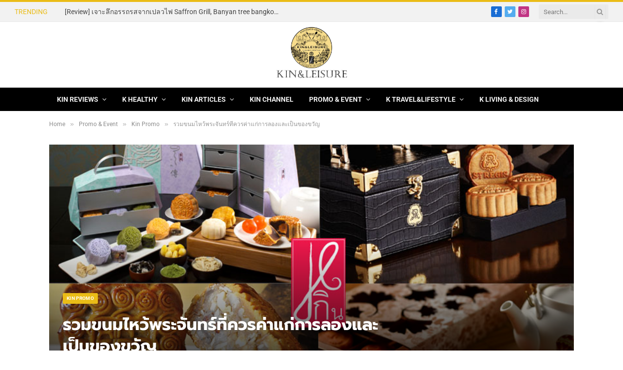

--- FILE ---
content_type: text/html; charset=UTF-8
request_url: https://www.kinandleisure.com/%E0%B8%A3%E0%B8%A7%E0%B8%A1%E0%B8%82%E0%B8%99%E0%B8%A1%E0%B9%84%E0%B8%AB%E0%B8%A7%E0%B9%89%E0%B8%9E%E0%B8%A3%E0%B8%B0%E0%B8%88%E0%B8%B1%E0%B8%99%E0%B8%97%E0%B8%A3%E0%B9%8C%E0%B8%97%E0%B8%B5%E0%B9%88/
body_size: 29024
content:

<!DOCTYPE html>
<html lang="en-US" class="s-light site-s-light">

<head>

	<meta charset="UTF-8" />
	<meta name="viewport" content="width=device-width, initial-scale=1" />
	<meta name='robots' content='index, follow, max-image-preview:large, max-snippet:-1, max-video-preview:-1' />

<!-- Google Tag Manager for WordPress by gtm4wp.com -->
<script data-cfasync="false" data-pagespeed-no-defer>
	var gtm4wp_datalayer_name = "dataLayer";
	var dataLayer = dataLayer || [];
</script>
<!-- End Google Tag Manager for WordPress by gtm4wp.com -->
	<!-- This site is optimized with the Yoast SEO plugin v26.8 - https://yoast.com/product/yoast-seo-wordpress/ -->
	<title>รวมขนมไหว้พระจันทร์ที่ควรค่าแก่การลองและเป็นของขวัญ - Kinandleisure</title><link rel="preload" as="font" href="https://www.kinandleisure.com/wp-content/themes/smart-mag/css/icons/fonts/ts-icons.woff2?v2.2" type="font/woff2" crossorigin="anonymous" />
	<link rel="canonical" href="https://www.kinandleisure.com/รวมขนมไหว้พระจันทร์ที่/" />
	<meta property="og:locale" content="en_US" />
	<meta property="og:type" content="article" />
	<meta property="og:title" content="รวมขนมไหว้พระจันทร์ที่ควรค่าแก่การลองและเป็นของขวัญ - Kinandleisure" />
	<meta property="og:description" content="KinlakeStars.com ได้ทำการจัดอันดับและรวบรวมข้อมูลขนมไหว้พระจันทร์ที่โดดเด่นและน่าลิ้มลองและเป็นของขวัญายละเอียด จุดเด่น รีวิว และราคาไว้ ณ ที่บทความนี้ รางวัลรสชาติดีเยี่ยม Shang Palace Moon cake by Shangri-la Hotel BKK ใส้ที่มีการจำหน่าย : ที่นี่มีการทำขนมไหว้พระจันทร์สองแบบคือแบบอบและไม่อบ แบบอบเป็นแบบดั้งเดิม แบบไม่อบแป้งจะอ่อนนุ่มแต่เก็บได้ไม่นาน แบบไม่อบ ไส้ครีมรังนก ไส้ครีม ไส้ชาเขียวและคุ้กกี้แอนครีม ไส้เกาลัดอัลมอน ไส้เผือกแปะก๊วย ไส้ครีมคัสตาร์ด แบบอบ โหงวยิ้งไข่เดี่ยว / ทุเรียนไข่เดี่ยว / ลูกบัวไข่เดี่ยว / ถั่วแดงไข่เดี่ยวราคาอ่านรีวิวเต็มขนมไหว้พระจันทร์ Shang Palace&gt;&gt;&gt; รางวัลรสชาติทานง่ายเทรนใหม่ La Patisserie Moon cake by The Okura Prestige BKK ใส้ที่มีการจำหน่าย : ไส้คัสตาร์ด   ไส้ทุเรียน   ไส้เม็ดบัว  " />
	<meta property="og:url" content="https://www.kinandleisure.com/รวมขนมไหว้พระจันทร์ที่/" />
	<meta property="og:site_name" content="Kinandleisure" />
	<meta property="article:published_time" content="2015-09-07T08:55:36+00:00" />
	<meta property="article:modified_time" content="2015-09-23T03:49:42+00:00" />
	<meta property="og:image" content="https://www.kinandleisure.com/wp-content/uploads/2015/09/mooncakeprize.jpg" />
	<meta property="og:image:width" content="809" />
	<meta property="og:image:height" content="533" />
	<meta property="og:image:type" content="image/jpeg" />
	<meta name="author" content="Kittin Assavavichai" />
	<meta name="twitter:card" content="summary_large_image" />
	<meta name="twitter:label1" content="Written by" />
	<meta name="twitter:data1" content="Kittin Assavavichai" />
	<meta name="twitter:label2" content="Est. reading time" />
	<meta name="twitter:data2" content="1 minute" />
	<script type="application/ld+json" class="yoast-schema-graph">{"@context":"https://schema.org","@graph":[{"@type":"Article","@id":"https://www.kinandleisure.com/%e0%b8%a3%e0%b8%a7%e0%b8%a1%e0%b8%82%e0%b8%99%e0%b8%a1%e0%b9%84%e0%b8%ab%e0%b8%a7%e0%b9%89%e0%b8%9e%e0%b8%a3%e0%b8%b0%e0%b8%88%e0%b8%b1%e0%b8%99%e0%b8%97%e0%b8%a3%e0%b9%8c%e0%b8%97%e0%b8%b5%e0%b9%88/#article","isPartOf":{"@id":"https://www.kinandleisure.com/%e0%b8%a3%e0%b8%a7%e0%b8%a1%e0%b8%82%e0%b8%99%e0%b8%a1%e0%b9%84%e0%b8%ab%e0%b8%a7%e0%b9%89%e0%b8%9e%e0%b8%a3%e0%b8%b0%e0%b8%88%e0%b8%b1%e0%b8%99%e0%b8%97%e0%b8%a3%e0%b9%8c%e0%b8%97%e0%b8%b5%e0%b9%88/"},"author":{"name":"Kittin Assavavichai","@id":"https://www.kinandleisure.com/#/schema/person/453c82dbe6ee293380993d277b0c66a4"},"headline":"รวมขนมไหว้พระจันทร์ที่ควรค่าแก่การลองและเป็นของขวัญ","datePublished":"2015-09-07T08:55:36+00:00","dateModified":"2015-09-23T03:49:42+00:00","mainEntityOfPage":{"@id":"https://www.kinandleisure.com/%e0%b8%a3%e0%b8%a7%e0%b8%a1%e0%b8%82%e0%b8%99%e0%b8%a1%e0%b9%84%e0%b8%ab%e0%b8%a7%e0%b9%89%e0%b8%9e%e0%b8%a3%e0%b8%b0%e0%b8%88%e0%b8%b1%e0%b8%99%e0%b8%97%e0%b8%a3%e0%b9%8c%e0%b8%97%e0%b8%b5%e0%b9%88/"},"wordCount":178,"publisher":{"@id":"https://www.kinandleisure.com/#organization"},"image":{"@id":"https://www.kinandleisure.com/%e0%b8%a3%e0%b8%a7%e0%b8%a1%e0%b8%82%e0%b8%99%e0%b8%a1%e0%b9%84%e0%b8%ab%e0%b8%a7%e0%b9%89%e0%b8%9e%e0%b8%a3%e0%b8%b0%e0%b8%88%e0%b8%b1%e0%b8%99%e0%b8%97%e0%b8%a3%e0%b9%8c%e0%b8%97%e0%b8%b5%e0%b9%88/#primaryimage"},"thumbnailUrl":"https://www.kinandleisure.com/wp-content/uploads/2015/09/mooncakeprize.jpg","keywords":["mooncake","ขนมไหว้พระจันทร์","ขนมไหว้พระจันทร์เด็ด","สุดยอดขนมไหว้พระจันทร์"],"articleSection":["Kin Promo"],"inLanguage":"en-US"},{"@type":"WebPage","@id":"https://www.kinandleisure.com/%e0%b8%a3%e0%b8%a7%e0%b8%a1%e0%b8%82%e0%b8%99%e0%b8%a1%e0%b9%84%e0%b8%ab%e0%b8%a7%e0%b9%89%e0%b8%9e%e0%b8%a3%e0%b8%b0%e0%b8%88%e0%b8%b1%e0%b8%99%e0%b8%97%e0%b8%a3%e0%b9%8c%e0%b8%97%e0%b8%b5%e0%b9%88/","url":"https://www.kinandleisure.com/%e0%b8%a3%e0%b8%a7%e0%b8%a1%e0%b8%82%e0%b8%99%e0%b8%a1%e0%b9%84%e0%b8%ab%e0%b8%a7%e0%b9%89%e0%b8%9e%e0%b8%a3%e0%b8%b0%e0%b8%88%e0%b8%b1%e0%b8%99%e0%b8%97%e0%b8%a3%e0%b9%8c%e0%b8%97%e0%b8%b5%e0%b9%88/","name":"รวมขนมไหว้พระจันทร์ที่ควรค่าแก่การลองและเป็นของขวัญ - Kinandleisure","isPartOf":{"@id":"https://www.kinandleisure.com/#website"},"primaryImageOfPage":{"@id":"https://www.kinandleisure.com/%e0%b8%a3%e0%b8%a7%e0%b8%a1%e0%b8%82%e0%b8%99%e0%b8%a1%e0%b9%84%e0%b8%ab%e0%b8%a7%e0%b9%89%e0%b8%9e%e0%b8%a3%e0%b8%b0%e0%b8%88%e0%b8%b1%e0%b8%99%e0%b8%97%e0%b8%a3%e0%b9%8c%e0%b8%97%e0%b8%b5%e0%b9%88/#primaryimage"},"image":{"@id":"https://www.kinandleisure.com/%e0%b8%a3%e0%b8%a7%e0%b8%a1%e0%b8%82%e0%b8%99%e0%b8%a1%e0%b9%84%e0%b8%ab%e0%b8%a7%e0%b9%89%e0%b8%9e%e0%b8%a3%e0%b8%b0%e0%b8%88%e0%b8%b1%e0%b8%99%e0%b8%97%e0%b8%a3%e0%b9%8c%e0%b8%97%e0%b8%b5%e0%b9%88/#primaryimage"},"thumbnailUrl":"https://www.kinandleisure.com/wp-content/uploads/2015/09/mooncakeprize.jpg","datePublished":"2015-09-07T08:55:36+00:00","dateModified":"2015-09-23T03:49:42+00:00","breadcrumb":{"@id":"https://www.kinandleisure.com/%e0%b8%a3%e0%b8%a7%e0%b8%a1%e0%b8%82%e0%b8%99%e0%b8%a1%e0%b9%84%e0%b8%ab%e0%b8%a7%e0%b9%89%e0%b8%9e%e0%b8%a3%e0%b8%b0%e0%b8%88%e0%b8%b1%e0%b8%99%e0%b8%97%e0%b8%a3%e0%b9%8c%e0%b8%97%e0%b8%b5%e0%b9%88/#breadcrumb"},"inLanguage":"en-US","potentialAction":[{"@type":"ReadAction","target":["https://www.kinandleisure.com/%e0%b8%a3%e0%b8%a7%e0%b8%a1%e0%b8%82%e0%b8%99%e0%b8%a1%e0%b9%84%e0%b8%ab%e0%b8%a7%e0%b9%89%e0%b8%9e%e0%b8%a3%e0%b8%b0%e0%b8%88%e0%b8%b1%e0%b8%99%e0%b8%97%e0%b8%a3%e0%b9%8c%e0%b8%97%e0%b8%b5%e0%b9%88/"]}]},{"@type":"ImageObject","inLanguage":"en-US","@id":"https://www.kinandleisure.com/%e0%b8%a3%e0%b8%a7%e0%b8%a1%e0%b8%82%e0%b8%99%e0%b8%a1%e0%b9%84%e0%b8%ab%e0%b8%a7%e0%b9%89%e0%b8%9e%e0%b8%a3%e0%b8%b0%e0%b8%88%e0%b8%b1%e0%b8%99%e0%b8%97%e0%b8%a3%e0%b9%8c%e0%b8%97%e0%b8%b5%e0%b9%88/#primaryimage","url":"https://www.kinandleisure.com/wp-content/uploads/2015/09/mooncakeprize.jpg","contentUrl":"https://www.kinandleisure.com/wp-content/uploads/2015/09/mooncakeprize.jpg","width":809,"height":533},{"@type":"BreadcrumbList","@id":"https://www.kinandleisure.com/%e0%b8%a3%e0%b8%a7%e0%b8%a1%e0%b8%82%e0%b8%99%e0%b8%a1%e0%b9%84%e0%b8%ab%e0%b8%a7%e0%b9%89%e0%b8%9e%e0%b8%a3%e0%b8%b0%e0%b8%88%e0%b8%b1%e0%b8%99%e0%b8%97%e0%b8%a3%e0%b9%8c%e0%b8%97%e0%b8%b5%e0%b9%88/#breadcrumb","itemListElement":[{"@type":"ListItem","position":1,"name":"Home","item":"https://www.kinandleisure.com/"},{"@type":"ListItem","position":2,"name":"Blog Style Listing Example","item":"https://www.kinandleisure.com/?page_id=1846"},{"@type":"ListItem","position":3,"name":"รวมขนมไหว้พระจันทร์ที่ควรค่าแก่การลองและเป็นของขวัญ"}]},{"@type":"WebSite","@id":"https://www.kinandleisure.com/#website","url":"https://www.kinandleisure.com/","name":"Kinandleisure","description":"Food Guide and Lifestyle Media","publisher":{"@id":"https://www.kinandleisure.com/#organization"},"potentialAction":[{"@type":"SearchAction","target":{"@type":"EntryPoint","urlTemplate":"https://www.kinandleisure.com/?s={search_term_string}"},"query-input":{"@type":"PropertyValueSpecification","valueRequired":true,"valueName":"search_term_string"}}],"inLanguage":"en-US"},{"@type":"Organization","@id":"https://www.kinandleisure.com/#organization","name":"Kinlakestars","url":"https://www.kinandleisure.com/","logo":{"@type":"ImageObject","inLanguage":"en-US","@id":"https://www.kinandleisure.com/#/schema/logo/image/","url":"https://www.kinlakestars.com/wp-content/uploads/2016/07/kinlake_logo.jpg","contentUrl":"https://www.kinlakestars.com/wp-content/uploads/2016/07/kinlake_logo.jpg","width":1911,"height":1911,"caption":"Kinlakestars"},"image":{"@id":"https://www.kinandleisure.com/#/schema/logo/image/"}},{"@type":"Person","@id":"https://www.kinandleisure.com/#/schema/person/453c82dbe6ee293380993d277b0c66a4","name":"Kittin Assavavichai","image":{"@type":"ImageObject","inLanguage":"en-US","@id":"https://www.kinandleisure.com/#/schema/person/image/","url":"https://secure.gravatar.com/avatar/7dcc2d10a347df102a420955c3d85e4d7845022a43a560ea1e6f2400ede47329?s=96&d=mm&r=g","contentUrl":"https://secure.gravatar.com/avatar/7dcc2d10a347df102a420955c3d85e4d7845022a43a560ea1e6f2400ede47329?s=96&d=mm&r=g","caption":"Kittin Assavavichai"},"url":"https://www.kinandleisure.com/author/admin/"}]}</script>
	<!-- / Yoast SEO plugin. -->


<link rel='dns-prefetch' href='//www.kinandleisure.com' />
<link rel='dns-prefetch' href='//www.googletagmanager.com' />
<link rel='dns-prefetch' href='//stats.wp.com' />
<link rel='dns-prefetch' href='//netdna.bootstrapcdn.com' />
<link rel='dns-prefetch' href='//fonts.googleapis.com' />
<link rel='dns-prefetch' href='//v0.wordpress.com' />
<link rel='dns-prefetch' href='//widgets.wp.com' />
<link rel='dns-prefetch' href='//s0.wp.com' />
<link rel='dns-prefetch' href='//0.gravatar.com' />
<link rel='dns-prefetch' href='//1.gravatar.com' />
<link rel='dns-prefetch' href='//2.gravatar.com' />
<link rel='dns-prefetch' href='//pagead2.googlesyndication.com' />
<link rel="alternate" type="application/rss+xml" title="Kinandleisure &raquo; Feed" href="https://www.kinandleisure.com/feed/" />
<link rel="alternate" type="application/rss+xml" title="Kinandleisure &raquo; Comments Feed" href="https://www.kinandleisure.com/comments/feed/" />
<link rel="alternate" title="oEmbed (JSON)" type="application/json+oembed" href="https://www.kinandleisure.com/wp-json/oembed/1.0/embed?url=https%3A%2F%2Fwww.kinandleisure.com%2F%25e0%25b8%25a3%25e0%25b8%25a7%25e0%25b8%25a1%25e0%25b8%2582%25e0%25b8%2599%25e0%25b8%25a1%25e0%25b9%2584%25e0%25b8%25ab%25e0%25b8%25a7%25e0%25b9%2589%25e0%25b8%259e%25e0%25b8%25a3%25e0%25b8%25b0%25e0%25b8%2588%25e0%25b8%25b1%25e0%25b8%2599%25e0%25b8%2597%25e0%25b8%25a3%25e0%25b9%258c%25e0%25b8%2597%25e0%25b8%25b5%25e0%25b9%2588%2F" />
<link rel="alternate" title="oEmbed (XML)" type="text/xml+oembed" href="https://www.kinandleisure.com/wp-json/oembed/1.0/embed?url=https%3A%2F%2Fwww.kinandleisure.com%2F%25e0%25b8%25a3%25e0%25b8%25a7%25e0%25b8%25a1%25e0%25b8%2582%25e0%25b8%2599%25e0%25b8%25a1%25e0%25b9%2584%25e0%25b8%25ab%25e0%25b8%25a7%25e0%25b9%2589%25e0%25b8%259e%25e0%25b8%25a3%25e0%25b8%25b0%25e0%25b8%2588%25e0%25b8%25b1%25e0%25b8%2599%25e0%25b8%2597%25e0%25b8%25a3%25e0%25b9%258c%25e0%25b8%2597%25e0%25b8%25b5%25e0%25b9%2588%2F&#038;format=xml" />
<style id='wp-img-auto-sizes-contain-inline-css' type='text/css'>
img:is([sizes=auto i],[sizes^="auto," i]){contain-intrinsic-size:3000px 1500px}
/*# sourceURL=wp-img-auto-sizes-contain-inline-css */
</style>
<link rel='stylesheet' id='sbi_styles-css' href='https://www.kinandleisure.com/wp-content/plugins/instagram-feed/css/sbi-styles.min.css?ver=6.10.0' type='text/css' media='all' />
<style id='wp-emoji-styles-inline-css' type='text/css'>

	img.wp-smiley, img.emoji {
		display: inline !important;
		border: none !important;
		box-shadow: none !important;
		height: 1em !important;
		width: 1em !important;
		margin: 0 0.07em !important;
		vertical-align: -0.1em !important;
		background: none !important;
		padding: 0 !important;
	}
/*# sourceURL=wp-emoji-styles-inline-css */
</style>
<link rel='stylesheet' id='wp-block-library-css' href='https://www.kinandleisure.com/wp-includes/css/dist/block-library/style.min.css?ver=5cbd380d10202a118c40bf3a8423c479' type='text/css' media='all' />
<style id='classic-theme-styles-inline-css' type='text/css'>
/*! This file is auto-generated */
.wp-block-button__link{color:#fff;background-color:#32373c;border-radius:9999px;box-shadow:none;text-decoration:none;padding:calc(.667em + 2px) calc(1.333em + 2px);font-size:1.125em}.wp-block-file__button{background:#32373c;color:#fff;text-decoration:none}
/*# sourceURL=/wp-includes/css/classic-themes.min.css */
</style>
<link rel='stylesheet' id='mediaelement-css' href='https://www.kinandleisure.com/wp-includes/js/mediaelement/mediaelementplayer-legacy.min.css?ver=4.2.17' type='text/css' media='all' />
<link rel='stylesheet' id='wp-mediaelement-css' href='https://www.kinandleisure.com/wp-includes/js/mediaelement/wp-mediaelement.min.css?ver=5cbd380d10202a118c40bf3a8423c479' type='text/css' media='all' />
<style id='jetpack-sharing-buttons-style-inline-css' type='text/css'>
.jetpack-sharing-buttons__services-list{display:flex;flex-direction:row;flex-wrap:wrap;gap:0;list-style-type:none;margin:5px;padding:0}.jetpack-sharing-buttons__services-list.has-small-icon-size{font-size:12px}.jetpack-sharing-buttons__services-list.has-normal-icon-size{font-size:16px}.jetpack-sharing-buttons__services-list.has-large-icon-size{font-size:24px}.jetpack-sharing-buttons__services-list.has-huge-icon-size{font-size:36px}@media print{.jetpack-sharing-buttons__services-list{display:none!important}}.editor-styles-wrapper .wp-block-jetpack-sharing-buttons{gap:0;padding-inline-start:0}ul.jetpack-sharing-buttons__services-list.has-background{padding:1.25em 2.375em}
/*# sourceURL=https://www.kinandleisure.com/wp-content/plugins/jetpack/_inc/blocks/sharing-buttons/view.css */
</style>
<style id='global-styles-inline-css' type='text/css'>
:root{--wp--preset--aspect-ratio--square: 1;--wp--preset--aspect-ratio--4-3: 4/3;--wp--preset--aspect-ratio--3-4: 3/4;--wp--preset--aspect-ratio--3-2: 3/2;--wp--preset--aspect-ratio--2-3: 2/3;--wp--preset--aspect-ratio--16-9: 16/9;--wp--preset--aspect-ratio--9-16: 9/16;--wp--preset--color--black: #000000;--wp--preset--color--cyan-bluish-gray: #abb8c3;--wp--preset--color--white: #ffffff;--wp--preset--color--pale-pink: #f78da7;--wp--preset--color--vivid-red: #cf2e2e;--wp--preset--color--luminous-vivid-orange: #ff6900;--wp--preset--color--luminous-vivid-amber: #fcb900;--wp--preset--color--light-green-cyan: #7bdcb5;--wp--preset--color--vivid-green-cyan: #00d084;--wp--preset--color--pale-cyan-blue: #8ed1fc;--wp--preset--color--vivid-cyan-blue: #0693e3;--wp--preset--color--vivid-purple: #9b51e0;--wp--preset--gradient--vivid-cyan-blue-to-vivid-purple: linear-gradient(135deg,rgb(6,147,227) 0%,rgb(155,81,224) 100%);--wp--preset--gradient--light-green-cyan-to-vivid-green-cyan: linear-gradient(135deg,rgb(122,220,180) 0%,rgb(0,208,130) 100%);--wp--preset--gradient--luminous-vivid-amber-to-luminous-vivid-orange: linear-gradient(135deg,rgb(252,185,0) 0%,rgb(255,105,0) 100%);--wp--preset--gradient--luminous-vivid-orange-to-vivid-red: linear-gradient(135deg,rgb(255,105,0) 0%,rgb(207,46,46) 100%);--wp--preset--gradient--very-light-gray-to-cyan-bluish-gray: linear-gradient(135deg,rgb(238,238,238) 0%,rgb(169,184,195) 100%);--wp--preset--gradient--cool-to-warm-spectrum: linear-gradient(135deg,rgb(74,234,220) 0%,rgb(151,120,209) 20%,rgb(207,42,186) 40%,rgb(238,44,130) 60%,rgb(251,105,98) 80%,rgb(254,248,76) 100%);--wp--preset--gradient--blush-light-purple: linear-gradient(135deg,rgb(255,206,236) 0%,rgb(152,150,240) 100%);--wp--preset--gradient--blush-bordeaux: linear-gradient(135deg,rgb(254,205,165) 0%,rgb(254,45,45) 50%,rgb(107,0,62) 100%);--wp--preset--gradient--luminous-dusk: linear-gradient(135deg,rgb(255,203,112) 0%,rgb(199,81,192) 50%,rgb(65,88,208) 100%);--wp--preset--gradient--pale-ocean: linear-gradient(135deg,rgb(255,245,203) 0%,rgb(182,227,212) 50%,rgb(51,167,181) 100%);--wp--preset--gradient--electric-grass: linear-gradient(135deg,rgb(202,248,128) 0%,rgb(113,206,126) 100%);--wp--preset--gradient--midnight: linear-gradient(135deg,rgb(2,3,129) 0%,rgb(40,116,252) 100%);--wp--preset--font-size--small: 13px;--wp--preset--font-size--medium: 20px;--wp--preset--font-size--large: 36px;--wp--preset--font-size--x-large: 42px;--wp--preset--spacing--20: 0.44rem;--wp--preset--spacing--30: 0.67rem;--wp--preset--spacing--40: 1rem;--wp--preset--spacing--50: 1.5rem;--wp--preset--spacing--60: 2.25rem;--wp--preset--spacing--70: 3.38rem;--wp--preset--spacing--80: 5.06rem;--wp--preset--shadow--natural: 6px 6px 9px rgba(0, 0, 0, 0.2);--wp--preset--shadow--deep: 12px 12px 50px rgba(0, 0, 0, 0.4);--wp--preset--shadow--sharp: 6px 6px 0px rgba(0, 0, 0, 0.2);--wp--preset--shadow--outlined: 6px 6px 0px -3px rgb(255, 255, 255), 6px 6px rgb(0, 0, 0);--wp--preset--shadow--crisp: 6px 6px 0px rgb(0, 0, 0);}:where(.is-layout-flex){gap: 0.5em;}:where(.is-layout-grid){gap: 0.5em;}body .is-layout-flex{display: flex;}.is-layout-flex{flex-wrap: wrap;align-items: center;}.is-layout-flex > :is(*, div){margin: 0;}body .is-layout-grid{display: grid;}.is-layout-grid > :is(*, div){margin: 0;}:where(.wp-block-columns.is-layout-flex){gap: 2em;}:where(.wp-block-columns.is-layout-grid){gap: 2em;}:where(.wp-block-post-template.is-layout-flex){gap: 1.25em;}:where(.wp-block-post-template.is-layout-grid){gap: 1.25em;}.has-black-color{color: var(--wp--preset--color--black) !important;}.has-cyan-bluish-gray-color{color: var(--wp--preset--color--cyan-bluish-gray) !important;}.has-white-color{color: var(--wp--preset--color--white) !important;}.has-pale-pink-color{color: var(--wp--preset--color--pale-pink) !important;}.has-vivid-red-color{color: var(--wp--preset--color--vivid-red) !important;}.has-luminous-vivid-orange-color{color: var(--wp--preset--color--luminous-vivid-orange) !important;}.has-luminous-vivid-amber-color{color: var(--wp--preset--color--luminous-vivid-amber) !important;}.has-light-green-cyan-color{color: var(--wp--preset--color--light-green-cyan) !important;}.has-vivid-green-cyan-color{color: var(--wp--preset--color--vivid-green-cyan) !important;}.has-pale-cyan-blue-color{color: var(--wp--preset--color--pale-cyan-blue) !important;}.has-vivid-cyan-blue-color{color: var(--wp--preset--color--vivid-cyan-blue) !important;}.has-vivid-purple-color{color: var(--wp--preset--color--vivid-purple) !important;}.has-black-background-color{background-color: var(--wp--preset--color--black) !important;}.has-cyan-bluish-gray-background-color{background-color: var(--wp--preset--color--cyan-bluish-gray) !important;}.has-white-background-color{background-color: var(--wp--preset--color--white) !important;}.has-pale-pink-background-color{background-color: var(--wp--preset--color--pale-pink) !important;}.has-vivid-red-background-color{background-color: var(--wp--preset--color--vivid-red) !important;}.has-luminous-vivid-orange-background-color{background-color: var(--wp--preset--color--luminous-vivid-orange) !important;}.has-luminous-vivid-amber-background-color{background-color: var(--wp--preset--color--luminous-vivid-amber) !important;}.has-light-green-cyan-background-color{background-color: var(--wp--preset--color--light-green-cyan) !important;}.has-vivid-green-cyan-background-color{background-color: var(--wp--preset--color--vivid-green-cyan) !important;}.has-pale-cyan-blue-background-color{background-color: var(--wp--preset--color--pale-cyan-blue) !important;}.has-vivid-cyan-blue-background-color{background-color: var(--wp--preset--color--vivid-cyan-blue) !important;}.has-vivid-purple-background-color{background-color: var(--wp--preset--color--vivid-purple) !important;}.has-black-border-color{border-color: var(--wp--preset--color--black) !important;}.has-cyan-bluish-gray-border-color{border-color: var(--wp--preset--color--cyan-bluish-gray) !important;}.has-white-border-color{border-color: var(--wp--preset--color--white) !important;}.has-pale-pink-border-color{border-color: var(--wp--preset--color--pale-pink) !important;}.has-vivid-red-border-color{border-color: var(--wp--preset--color--vivid-red) !important;}.has-luminous-vivid-orange-border-color{border-color: var(--wp--preset--color--luminous-vivid-orange) !important;}.has-luminous-vivid-amber-border-color{border-color: var(--wp--preset--color--luminous-vivid-amber) !important;}.has-light-green-cyan-border-color{border-color: var(--wp--preset--color--light-green-cyan) !important;}.has-vivid-green-cyan-border-color{border-color: var(--wp--preset--color--vivid-green-cyan) !important;}.has-pale-cyan-blue-border-color{border-color: var(--wp--preset--color--pale-cyan-blue) !important;}.has-vivid-cyan-blue-border-color{border-color: var(--wp--preset--color--vivid-cyan-blue) !important;}.has-vivid-purple-border-color{border-color: var(--wp--preset--color--vivid-purple) !important;}.has-vivid-cyan-blue-to-vivid-purple-gradient-background{background: var(--wp--preset--gradient--vivid-cyan-blue-to-vivid-purple) !important;}.has-light-green-cyan-to-vivid-green-cyan-gradient-background{background: var(--wp--preset--gradient--light-green-cyan-to-vivid-green-cyan) !important;}.has-luminous-vivid-amber-to-luminous-vivid-orange-gradient-background{background: var(--wp--preset--gradient--luminous-vivid-amber-to-luminous-vivid-orange) !important;}.has-luminous-vivid-orange-to-vivid-red-gradient-background{background: var(--wp--preset--gradient--luminous-vivid-orange-to-vivid-red) !important;}.has-very-light-gray-to-cyan-bluish-gray-gradient-background{background: var(--wp--preset--gradient--very-light-gray-to-cyan-bluish-gray) !important;}.has-cool-to-warm-spectrum-gradient-background{background: var(--wp--preset--gradient--cool-to-warm-spectrum) !important;}.has-blush-light-purple-gradient-background{background: var(--wp--preset--gradient--blush-light-purple) !important;}.has-blush-bordeaux-gradient-background{background: var(--wp--preset--gradient--blush-bordeaux) !important;}.has-luminous-dusk-gradient-background{background: var(--wp--preset--gradient--luminous-dusk) !important;}.has-pale-ocean-gradient-background{background: var(--wp--preset--gradient--pale-ocean) !important;}.has-electric-grass-gradient-background{background: var(--wp--preset--gradient--electric-grass) !important;}.has-midnight-gradient-background{background: var(--wp--preset--gradient--midnight) !important;}.has-small-font-size{font-size: var(--wp--preset--font-size--small) !important;}.has-medium-font-size{font-size: var(--wp--preset--font-size--medium) !important;}.has-large-font-size{font-size: var(--wp--preset--font-size--large) !important;}.has-x-large-font-size{font-size: var(--wp--preset--font-size--x-large) !important;}
:where(.wp-block-post-template.is-layout-flex){gap: 1.25em;}:where(.wp-block-post-template.is-layout-grid){gap: 1.25em;}
:where(.wp-block-term-template.is-layout-flex){gap: 1.25em;}:where(.wp-block-term-template.is-layout-grid){gap: 1.25em;}
:where(.wp-block-columns.is-layout-flex){gap: 2em;}:where(.wp-block-columns.is-layout-grid){gap: 2em;}
:root :where(.wp-block-pullquote){font-size: 1.5em;line-height: 1.6;}
/*# sourceURL=global-styles-inline-css */
</style>
<link rel='stylesheet' id='rs-plugin-settings-css' href='https://www.kinandleisure.com/wp-content/plugins/revslider/public/assets/css/settings.css?ver=5.4.7.4' type='text/css' media='all' />
<style id='rs-plugin-settings-inline-css' type='text/css'>
.tp-caption a{color:#ff7302;text-shadow:none;-webkit-transition:all 0.2s ease-out;-moz-transition:all 0.2s ease-out;-o-transition:all 0.2s ease-out;-ms-transition:all 0.2s ease-out}.tp-caption a:hover{color:#ffa902}.largeredbtn{font-family:"Raleway",sans-serif;font-weight:900;font-size:16px;line-height:60px;color:#fff !important;text-decoration:none;padding-left:40px;padding-right:80px;padding-top:22px;padding-bottom:22px;background:rgb(234,91,31); background:-moz-linear-gradient(top,rgba(234,91,31,1) 0%,rgba(227,58,12,1) 100%); background:-webkit-gradient(linear,left top,left bottom,color-stop(0%,rgba(234,91,31,1)),color-stop(100%,rgba(227,58,12,1))); background:-webkit-linear-gradient(top,rgba(234,91,31,1) 0%,rgba(227,58,12,1) 100%); background:-o-linear-gradient(top,rgba(234,91,31,1) 0%,rgba(227,58,12,1) 100%); background:-ms-linear-gradient(top,rgba(234,91,31,1) 0%,rgba(227,58,12,1) 100%); background:linear-gradient(to bottom,rgba(234,91,31,1) 0%,rgba(227,58,12,1) 100%); filter:progid:DXImageTransform.Microsoft.gradient( startColorstr='#ea5b1f',endColorstr='#e33a0c',GradientType=0 )}.largeredbtn:hover{background:rgb(227,58,12); background:-moz-linear-gradient(top,rgba(227,58,12,1) 0%,rgba(234,91,31,1) 100%); background:-webkit-gradient(linear,left top,left bottom,color-stop(0%,rgba(227,58,12,1)),color-stop(100%,rgba(234,91,31,1))); background:-webkit-linear-gradient(top,rgba(227,58,12,1) 0%,rgba(234,91,31,1) 100%); background:-o-linear-gradient(top,rgba(227,58,12,1) 0%,rgba(234,91,31,1) 100%); background:-ms-linear-gradient(top,rgba(227,58,12,1) 0%,rgba(234,91,31,1) 100%); background:linear-gradient(to bottom,rgba(227,58,12,1) 0%,rgba(234,91,31,1) 100%); filter:progid:DXImageTransform.Microsoft.gradient( startColorstr='#e33a0c',endColorstr='#ea5b1f',GradientType=0 )}.fullrounded img{-webkit-border-radius:400px;-moz-border-radius:400px;border-radius:400px}.tp-caption a{color:#ff7302;text-shadow:none;-webkit-transition:all 0.2s ease-out;-moz-transition:all 0.2s ease-out;-o-transition:all 0.2s ease-out;-ms-transition:all 0.2s ease-out}.tp-caption a:hover{color:#ffa902}
/*# sourceURL=rs-plugin-settings-inline-css */
</style>
<link rel='stylesheet' id='jetpack_likes-css' href='https://www.kinandleisure.com/wp-content/plugins/jetpack/modules/likes/style.css?ver=15.4' type='text/css' media='all' />
<style id='jetpack_facebook_likebox-inline-css' type='text/css'>
.widget_facebook_likebox {
	overflow: hidden;
}

/*# sourceURL=https://www.kinandleisure.com/wp-content/plugins/jetpack/modules/widgets/facebook-likebox/style.css */
</style>
<link rel='stylesheet' id='font-awesome-styles-css' href='https://netdna.bootstrapcdn.com/font-awesome/3.2.1/css/font-awesome.css?ver=%203.5' type='text/css' media='all' />
<link rel='stylesheet' id='font-awesome-corp-styles-css' href='https://www.kinandleisure.com/wp-content/plugins/font-awesome-more-icons/assets/css/font-awesome-corp.css?ver=%203.5' type='text/css' media='all' />
<link rel='stylesheet' id='font-awesome-ext-styles-css' href='https://www.kinandleisure.com/wp-content/plugins/font-awesome-more-icons/assets/css/font-awesome-ext.css?ver=%203.5' type='text/css' media='all' />
<link rel='stylesheet' id='font-awesome-social-styles-css' href='https://www.kinandleisure.com/wp-content/plugins/font-awesome-more-icons/assets/css/font-awesome-social.css?ver=%203.5' type='text/css' media='all' />
<link rel='stylesheet' id='smartmag-core-css' href='https://www.kinandleisure.com/wp-content/themes/smart-mag/style.css?ver=7.1.1' type='text/css' media='all' />
<style type="text/css">@font-face {font-family:Roboto;font-style:normal;font-weight:400;src:url(/cf-fonts/s/roboto/5.0.11/cyrillic/400/normal.woff2);unicode-range:U+0301,U+0400-045F,U+0490-0491,U+04B0-04B1,U+2116;font-display:swap;}@font-face {font-family:Roboto;font-style:normal;font-weight:400;src:url(/cf-fonts/s/roboto/5.0.11/greek-ext/400/normal.woff2);unicode-range:U+1F00-1FFF;font-display:swap;}@font-face {font-family:Roboto;font-style:normal;font-weight:400;src:url(/cf-fonts/s/roboto/5.0.11/latin-ext/400/normal.woff2);unicode-range:U+0100-02AF,U+0304,U+0308,U+0329,U+1E00-1E9F,U+1EF2-1EFF,U+2020,U+20A0-20AB,U+20AD-20CF,U+2113,U+2C60-2C7F,U+A720-A7FF;font-display:swap;}@font-face {font-family:Roboto;font-style:normal;font-weight:400;src:url(/cf-fonts/s/roboto/5.0.11/greek/400/normal.woff2);unicode-range:U+0370-03FF;font-display:swap;}@font-face {font-family:Roboto;font-style:normal;font-weight:400;src:url(/cf-fonts/s/roboto/5.0.11/vietnamese/400/normal.woff2);unicode-range:U+0102-0103,U+0110-0111,U+0128-0129,U+0168-0169,U+01A0-01A1,U+01AF-01B0,U+0300-0301,U+0303-0304,U+0308-0309,U+0323,U+0329,U+1EA0-1EF9,U+20AB;font-display:swap;}@font-face {font-family:Roboto;font-style:normal;font-weight:400;src:url(/cf-fonts/s/roboto/5.0.11/cyrillic-ext/400/normal.woff2);unicode-range:U+0460-052F,U+1C80-1C88,U+20B4,U+2DE0-2DFF,U+A640-A69F,U+FE2E-FE2F;font-display:swap;}@font-face {font-family:Roboto;font-style:normal;font-weight:400;src:url(/cf-fonts/s/roboto/5.0.11/latin/400/normal.woff2);unicode-range:U+0000-00FF,U+0131,U+0152-0153,U+02BB-02BC,U+02C6,U+02DA,U+02DC,U+0304,U+0308,U+0329,U+2000-206F,U+2074,U+20AC,U+2122,U+2191,U+2193,U+2212,U+2215,U+FEFF,U+FFFD;font-display:swap;}@font-face {font-family:Roboto;font-style:italic;font-weight:400;src:url(/cf-fonts/s/roboto/5.0.11/cyrillic-ext/400/italic.woff2);unicode-range:U+0460-052F,U+1C80-1C88,U+20B4,U+2DE0-2DFF,U+A640-A69F,U+FE2E-FE2F;font-display:swap;}@font-face {font-family:Roboto;font-style:italic;font-weight:400;src:url(/cf-fonts/s/roboto/5.0.11/latin/400/italic.woff2);unicode-range:U+0000-00FF,U+0131,U+0152-0153,U+02BB-02BC,U+02C6,U+02DA,U+02DC,U+0304,U+0308,U+0329,U+2000-206F,U+2074,U+20AC,U+2122,U+2191,U+2193,U+2212,U+2215,U+FEFF,U+FFFD;font-display:swap;}@font-face {font-family:Roboto;font-style:italic;font-weight:400;src:url(/cf-fonts/s/roboto/5.0.11/greek/400/italic.woff2);unicode-range:U+0370-03FF;font-display:swap;}@font-face {font-family:Roboto;font-style:italic;font-weight:400;src:url(/cf-fonts/s/roboto/5.0.11/latin-ext/400/italic.woff2);unicode-range:U+0100-02AF,U+0304,U+0308,U+0329,U+1E00-1E9F,U+1EF2-1EFF,U+2020,U+20A0-20AB,U+20AD-20CF,U+2113,U+2C60-2C7F,U+A720-A7FF;font-display:swap;}@font-face {font-family:Roboto;font-style:italic;font-weight:400;src:url(/cf-fonts/s/roboto/5.0.11/vietnamese/400/italic.woff2);unicode-range:U+0102-0103,U+0110-0111,U+0128-0129,U+0168-0169,U+01A0-01A1,U+01AF-01B0,U+0300-0301,U+0303-0304,U+0308-0309,U+0323,U+0329,U+1EA0-1EF9,U+20AB;font-display:swap;}@font-face {font-family:Roboto;font-style:italic;font-weight:400;src:url(/cf-fonts/s/roboto/5.0.11/cyrillic/400/italic.woff2);unicode-range:U+0301,U+0400-045F,U+0490-0491,U+04B0-04B1,U+2116;font-display:swap;}@font-face {font-family:Roboto;font-style:italic;font-weight:400;src:url(/cf-fonts/s/roboto/5.0.11/greek-ext/400/italic.woff2);unicode-range:U+1F00-1FFF;font-display:swap;}@font-face {font-family:Roboto;font-style:normal;font-weight:500;src:url(/cf-fonts/s/roboto/5.0.11/vietnamese/500/normal.woff2);unicode-range:U+0102-0103,U+0110-0111,U+0128-0129,U+0168-0169,U+01A0-01A1,U+01AF-01B0,U+0300-0301,U+0303-0304,U+0308-0309,U+0323,U+0329,U+1EA0-1EF9,U+20AB;font-display:swap;}@font-face {font-family:Roboto;font-style:normal;font-weight:500;src:url(/cf-fonts/s/roboto/5.0.11/latin-ext/500/normal.woff2);unicode-range:U+0100-02AF,U+0304,U+0308,U+0329,U+1E00-1E9F,U+1EF2-1EFF,U+2020,U+20A0-20AB,U+20AD-20CF,U+2113,U+2C60-2C7F,U+A720-A7FF;font-display:swap;}@font-face {font-family:Roboto;font-style:normal;font-weight:500;src:url(/cf-fonts/s/roboto/5.0.11/cyrillic-ext/500/normal.woff2);unicode-range:U+0460-052F,U+1C80-1C88,U+20B4,U+2DE0-2DFF,U+A640-A69F,U+FE2E-FE2F;font-display:swap;}@font-face {font-family:Roboto;font-style:normal;font-weight:500;src:url(/cf-fonts/s/roboto/5.0.11/greek-ext/500/normal.woff2);unicode-range:U+1F00-1FFF;font-display:swap;}@font-face {font-family:Roboto;font-style:normal;font-weight:500;src:url(/cf-fonts/s/roboto/5.0.11/cyrillic/500/normal.woff2);unicode-range:U+0301,U+0400-045F,U+0490-0491,U+04B0-04B1,U+2116;font-display:swap;}@font-face {font-family:Roboto;font-style:normal;font-weight:500;src:url(/cf-fonts/s/roboto/5.0.11/greek/500/normal.woff2);unicode-range:U+0370-03FF;font-display:swap;}@font-face {font-family:Roboto;font-style:normal;font-weight:500;src:url(/cf-fonts/s/roboto/5.0.11/latin/500/normal.woff2);unicode-range:U+0000-00FF,U+0131,U+0152-0153,U+02BB-02BC,U+02C6,U+02DA,U+02DC,U+0304,U+0308,U+0329,U+2000-206F,U+2074,U+20AC,U+2122,U+2191,U+2193,U+2212,U+2215,U+FEFF,U+FFFD;font-display:swap;}@font-face {font-family:Roboto;font-style:normal;font-weight:700;src:url(/cf-fonts/s/roboto/5.0.11/cyrillic-ext/700/normal.woff2);unicode-range:U+0460-052F,U+1C80-1C88,U+20B4,U+2DE0-2DFF,U+A640-A69F,U+FE2E-FE2F;font-display:swap;}@font-face {font-family:Roboto;font-style:normal;font-weight:700;src:url(/cf-fonts/s/roboto/5.0.11/latin/700/normal.woff2);unicode-range:U+0000-00FF,U+0131,U+0152-0153,U+02BB-02BC,U+02C6,U+02DA,U+02DC,U+0304,U+0308,U+0329,U+2000-206F,U+2074,U+20AC,U+2122,U+2191,U+2193,U+2212,U+2215,U+FEFF,U+FFFD;font-display:swap;}@font-face {font-family:Roboto;font-style:normal;font-weight:700;src:url(/cf-fonts/s/roboto/5.0.11/cyrillic/700/normal.woff2);unicode-range:U+0301,U+0400-045F,U+0490-0491,U+04B0-04B1,U+2116;font-display:swap;}@font-face {font-family:Roboto;font-style:normal;font-weight:700;src:url(/cf-fonts/s/roboto/5.0.11/greek/700/normal.woff2);unicode-range:U+0370-03FF;font-display:swap;}@font-face {font-family:Roboto;font-style:normal;font-weight:700;src:url(/cf-fonts/s/roboto/5.0.11/latin-ext/700/normal.woff2);unicode-range:U+0100-02AF,U+0304,U+0308,U+0329,U+1E00-1E9F,U+1EF2-1EFF,U+2020,U+20A0-20AB,U+20AD-20CF,U+2113,U+2C60-2C7F,U+A720-A7FF;font-display:swap;}@font-face {font-family:Roboto;font-style:normal;font-weight:700;src:url(/cf-fonts/s/roboto/5.0.11/vietnamese/700/normal.woff2);unicode-range:U+0102-0103,U+0110-0111,U+0128-0129,U+0168-0169,U+01A0-01A1,U+01AF-01B0,U+0300-0301,U+0303-0304,U+0308-0309,U+0323,U+0329,U+1EA0-1EF9,U+20AB;font-display:swap;}@font-face {font-family:Roboto;font-style:normal;font-weight:700;src:url(/cf-fonts/s/roboto/5.0.11/greek-ext/700/normal.woff2);unicode-range:U+1F00-1FFF;font-display:swap;}</style>
<link rel='stylesheet' id='magnific-popup-css' href='https://www.kinandleisure.com/wp-content/themes/smart-mag/css/lightbox.css?ver=7.1.1' type='text/css' media='all' />
<link rel='stylesheet' id='font-awesome4-css' href='https://www.kinandleisure.com/wp-content/themes/smart-mag/css/fontawesome/css/font-awesome.min.css?ver=7.1.1' type='text/css' media='all' />
<link rel='stylesheet' id='smartmag-icons-css' href='https://www.kinandleisure.com/wp-content/themes/smart-mag/css/icons/icons.css?ver=7.1.1' type='text/css' media='all' />
<link rel='stylesheet' id='smartmag-skin-css' href='https://www.kinandleisure.com/wp-content/themes/smart-mag/css/skin-thezine.css?ver=7.1.1' type='text/css' media='all' />
<style id='smartmag-skin-inline-css' type='text/css'>
:root { --c-main: #eabc17;
--c-main-rgb: 234,188,23;
--title-font: "Prompt", system-ui, -apple-system, "Segoe UI", Arial, sans-serif;
--h-font: "Prompt", system-ui, -apple-system, "Segoe UI", Arial, sans-serif;
--main-width: 1078px; }
.s-dark body { background-color: #000000; }
.smart-head-mobile .smart-head-mid { border-top-width: 3px; }
.loop-grid .ratio-is-custom { padding-bottom: calc(100% / 1.68); }
.loop-list .ratio-is-custom { padding-bottom: calc(100% / 1.575); }
.list-post { --list-p-media-width: 44%; --list-p-media-max-width: 85%; }
.list-post .media:not(i) { --list-p-media-max-width: 44%; }
.loop-small .media:not(i) { max-width: 104px; }
.single .featured .ratio-is-custom { padding-bottom: calc(100% / 2); }
.site-s-light .entry-content { color: #000000; }


/*# sourceURL=smartmag-skin-inline-css */
</style>
<link rel='stylesheet' id='smartmag-legacy-sc-css' href='https://www.kinandleisure.com/wp-content/themes/smart-mag/css/legacy-shortcodes.css?ver=7.1.1' type='text/css' media='all' />
<style type="text/css">@font-face {font-family:Prompt;font-style:normal;font-weight:400;src:url(/cf-fonts/s/prompt/5.0.12/vietnamese/400/normal.woff2);unicode-range:U+0102-0103,U+0110-0111,U+0128-0129,U+0168-0169,U+01A0-01A1,U+01AF-01B0,U+0300-0301,U+0303-0304,U+0308-0309,U+0323,U+0329,U+1EA0-1EF9,U+20AB;font-display:swap;}@font-face {font-family:Prompt;font-style:normal;font-weight:400;src:url(/cf-fonts/s/prompt/5.0.12/latin/400/normal.woff2);unicode-range:U+0000-00FF,U+0131,U+0152-0153,U+02BB-02BC,U+02C6,U+02DA,U+02DC,U+0304,U+0308,U+0329,U+2000-206F,U+2074,U+20AC,U+2122,U+2191,U+2193,U+2212,U+2215,U+FEFF,U+FFFD;font-display:swap;}@font-face {font-family:Prompt;font-style:normal;font-weight:400;src:url(/cf-fonts/s/prompt/5.0.12/thai/400/normal.woff2);unicode-range:U+0E01-0E5B,U+200C-200D,U+25CC;font-display:swap;}@font-face {font-family:Prompt;font-style:normal;font-weight:400;src:url(/cf-fonts/s/prompt/5.0.12/latin-ext/400/normal.woff2);unicode-range:U+0100-02AF,U+0304,U+0308,U+0329,U+1E00-1E9F,U+1EF2-1EFF,U+2020,U+20A0-20AB,U+20AD-20CF,U+2113,U+2C60-2C7F,U+A720-A7FF;font-display:swap;}@font-face {font-family:Prompt;font-style:normal;font-weight:500;src:url(/cf-fonts/s/prompt/5.0.12/latin/500/normal.woff2);unicode-range:U+0000-00FF,U+0131,U+0152-0153,U+02BB-02BC,U+02C6,U+02DA,U+02DC,U+0304,U+0308,U+0329,U+2000-206F,U+2074,U+20AC,U+2122,U+2191,U+2193,U+2212,U+2215,U+FEFF,U+FFFD;font-display:swap;}@font-face {font-family:Prompt;font-style:normal;font-weight:500;src:url(/cf-fonts/s/prompt/5.0.12/latin-ext/500/normal.woff2);unicode-range:U+0100-02AF,U+0304,U+0308,U+0329,U+1E00-1E9F,U+1EF2-1EFF,U+2020,U+20A0-20AB,U+20AD-20CF,U+2113,U+2C60-2C7F,U+A720-A7FF;font-display:swap;}@font-face {font-family:Prompt;font-style:normal;font-weight:500;src:url(/cf-fonts/s/prompt/5.0.12/thai/500/normal.woff2);unicode-range:U+0E01-0E5B,U+200C-200D,U+25CC;font-display:swap;}@font-face {font-family:Prompt;font-style:normal;font-weight:500;src:url(/cf-fonts/s/prompt/5.0.12/vietnamese/500/normal.woff2);unicode-range:U+0102-0103,U+0110-0111,U+0128-0129,U+0168-0169,U+01A0-01A1,U+01AF-01B0,U+0300-0301,U+0303-0304,U+0308-0309,U+0323,U+0329,U+1EA0-1EF9,U+20AB;font-display:swap;}@font-face {font-family:Prompt;font-style:normal;font-weight:600;src:url(/cf-fonts/s/prompt/5.0.12/thai/600/normal.woff2);unicode-range:U+0E01-0E5B,U+200C-200D,U+25CC;font-display:swap;}@font-face {font-family:Prompt;font-style:normal;font-weight:600;src:url(/cf-fonts/s/prompt/5.0.12/vietnamese/600/normal.woff2);unicode-range:U+0102-0103,U+0110-0111,U+0128-0129,U+0168-0169,U+01A0-01A1,U+01AF-01B0,U+0300-0301,U+0303-0304,U+0308-0309,U+0323,U+0329,U+1EA0-1EF9,U+20AB;font-display:swap;}@font-face {font-family:Prompt;font-style:normal;font-weight:600;src:url(/cf-fonts/s/prompt/5.0.12/latin-ext/600/normal.woff2);unicode-range:U+0100-02AF,U+0304,U+0308,U+0329,U+1E00-1E9F,U+1EF2-1EFF,U+2020,U+20A0-20AB,U+20AD-20CF,U+2113,U+2C60-2C7F,U+A720-A7FF;font-display:swap;}@font-face {font-family:Prompt;font-style:normal;font-weight:600;src:url(/cf-fonts/s/prompt/5.0.12/latin/600/normal.woff2);unicode-range:U+0000-00FF,U+0131,U+0152-0153,U+02BB-02BC,U+02C6,U+02DA,U+02DC,U+0304,U+0308,U+0329,U+2000-206F,U+2074,U+20AC,U+2122,U+2191,U+2193,U+2212,U+2215,U+FEFF,U+FFFD;font-display:swap;}@font-face {font-family:Prompt;font-style:normal;font-weight:700;src:url(/cf-fonts/s/prompt/5.0.12/thai/700/normal.woff2);unicode-range:U+0E01-0E5B,U+200C-200D,U+25CC;font-display:swap;}@font-face {font-family:Prompt;font-style:normal;font-weight:700;src:url(/cf-fonts/s/prompt/5.0.12/latin-ext/700/normal.woff2);unicode-range:U+0100-02AF,U+0304,U+0308,U+0329,U+1E00-1E9F,U+1EF2-1EFF,U+2020,U+20A0-20AB,U+20AD-20CF,U+2113,U+2C60-2C7F,U+A720-A7FF;font-display:swap;}@font-face {font-family:Prompt;font-style:normal;font-weight:700;src:url(/cf-fonts/s/prompt/5.0.12/latin/700/normal.woff2);unicode-range:U+0000-00FF,U+0131,U+0152-0153,U+02BB-02BC,U+02C6,U+02DA,U+02DC,U+0304,U+0308,U+0329,U+2000-206F,U+2074,U+20AC,U+2122,U+2191,U+2193,U+2212,U+2215,U+FEFF,U+FFFD;font-display:swap;}@font-face {font-family:Prompt;font-style:normal;font-weight:700;src:url(/cf-fonts/s/prompt/5.0.12/vietnamese/700/normal.woff2);unicode-range:U+0102-0103,U+0110-0111,U+0128-0129,U+0168-0169,U+01A0-01A1,U+01AF-01B0,U+0300-0301,U+0303-0304,U+0308-0309,U+0323,U+0329,U+1EA0-1EF9,U+20AB;font-display:swap;}</style>
<link rel='stylesheet' id='jetpack-swiper-library-css' href='https://www.kinandleisure.com/wp-content/plugins/jetpack/_inc/blocks/swiper.css?ver=15.4' type='text/css' media='all' />
<link rel='stylesheet' id='jetpack-carousel-css' href='https://www.kinandleisure.com/wp-content/plugins/jetpack/modules/carousel/jetpack-carousel.css?ver=15.4' type='text/css' media='all' />
<link rel='stylesheet' id='sharedaddy-css' href='https://www.kinandleisure.com/wp-content/plugins/jetpack/modules/sharedaddy/sharing.css?ver=15.4' type='text/css' media='all' />
<link rel='stylesheet' id='social-logos-css' href='https://www.kinandleisure.com/wp-content/plugins/jetpack/_inc/social-logos/social-logos.min.css?ver=15.4' type='text/css' media='all' />
<script type="f41d87ab4582d4707491094d-text/javascript" src="https://www.kinandleisure.com/wp-includes/js/jquery/jquery.min.js?ver=3.7.1" id="jquery-core-js"></script>
<script type="f41d87ab4582d4707491094d-text/javascript" src="https://www.kinandleisure.com/wp-includes/js/jquery/jquery-migrate.min.js?ver=3.4.1" id="jquery-migrate-js"></script>
<script type="f41d87ab4582d4707491094d-text/javascript" src="https://www.kinandleisure.com/wp-content/plugins/revslider/public/assets/js/jquery.themepunch.tools.min.js?ver=5.4.7.4" id="tp-tools-js"></script>
<script type="f41d87ab4582d4707491094d-text/javascript" src="https://www.kinandleisure.com/wp-content/plugins/revslider/public/assets/js/jquery.themepunch.revolution.min.js?ver=5.4.7.4" id="revmin-js"></script>
<script type="f41d87ab4582d4707491094d-text/javascript" id="smartmag-theme-js-extra">
/* <![CDATA[ */
var Bunyad = {"ajaxurl":"https://www.kinandleisure.com/wp-admin/admin-ajax.php"};
//# sourceURL=smartmag-theme-js-extra
/* ]]> */
</script>
<script type="f41d87ab4582d4707491094d-text/javascript" src="https://www.kinandleisure.com/wp-content/themes/smart-mag/js/theme.js?ver=7.1.1" id="smartmag-theme-js"></script>
<script type="f41d87ab4582d4707491094d-text/javascript" src="https://www.kinandleisure.com/wp-content/themes/smart-mag/js/legacy-shortcodes.js?ver=7.1.1" id="smartmag-legacy-sc-js"></script>

<!-- Google tag (gtag.js) snippet added by Site Kit -->
<!-- Google Analytics snippet added by Site Kit -->
<script type="f41d87ab4582d4707491094d-text/javascript" src="https://www.googletagmanager.com/gtag/js?id=GT-KT5C2T3" id="google_gtagjs-js" async></script>
<script type="f41d87ab4582d4707491094d-text/javascript" id="google_gtagjs-js-after">
/* <![CDATA[ */
window.dataLayer = window.dataLayer || [];function gtag(){dataLayer.push(arguments);}
gtag("set","linker",{"domains":["www.kinandleisure.com"]});
gtag("js", new Date());
gtag("set", "developer_id.dZTNiMT", true);
gtag("config", "GT-KT5C2T3");
//# sourceURL=google_gtagjs-js-after
/* ]]> */
</script>
<link rel="https://api.w.org/" href="https://www.kinandleisure.com/wp-json/" /><link rel="alternate" title="JSON" type="application/json" href="https://www.kinandleisure.com/wp-json/wp/v2/posts/3069" /><link rel="EditURI" type="application/rsd+xml" title="RSD" href="https://www.kinandleisure.com/xmlrpc.php?rsd" />

<link rel='shortlink' href='https://wp.me/p6MKxL-Nv' />
<script type="f41d87ab4582d4707491094d-text/javascript">var ajaxurl = "https://www.kinandleisure.com/wp-admin/admin-ajax.php";</script><meta name="generator" content="Site Kit by Google 1.170.0" />	<style>img#wpstats{display:none}</style>
		
<!-- Google Tag Manager for WordPress by gtm4wp.com -->
<!-- GTM Container placement set to footer -->
<script data-cfasync="false" data-pagespeed-no-defer>
	var dataLayer_content = {"pagePostType":"post","pagePostType2":"single-post","pageCategory":["promo"],"pageAttributes":["mooncake","%e0%b8%82%e0%b8%99%e0%b8%a1%e0%b9%84%e0%b8%ab%e0%b8%a7%e0%b9%89%e0%b8%9e%e0%b8%a3%e0%b8%b0%e0%b8%88%e0%b8%b1%e0%b8%99%e0%b8%97%e0%b8%a3%e0%b9%8c","%e0%b8%82%e0%b8%99%e0%b8%a1%e0%b9%84%e0%b8%ab%e0%b8%a7%e0%b9%89%e0%b8%9e%e0%b8%a3%e0%b8%b0%e0%b8%88%e0%b8%b1%e0%b8%99%e0%b8%97%e0%b8%a3%e0%b9%8c%e0%b9%80%e0%b8%94%e0%b9%87%e0%b8%94","%e0%b8%aa%e0%b8%b8%e0%b8%94%e0%b8%a2%e0%b8%ad%e0%b8%94%e0%b8%82%e0%b8%99%e0%b8%a1%e0%b9%84%e0%b8%ab%e0%b8%a7%e0%b9%89%e0%b8%9e%e0%b8%a3%e0%b8%b0%e0%b8%88%e0%b8%b1%e0%b8%99%e0%b8%97%e0%b8%a3%e0%b9%8c"],"pagePostAuthor":"Kittin Assavavichai"};
	dataLayer.push( dataLayer_content );
</script>
<script data-cfasync="false" data-pagespeed-no-defer>
(function(w,d,s,l,i){w[l]=w[l]||[];w[l].push({'gtm.start':
new Date().getTime(),event:'gtm.js'});var f=d.getElementsByTagName(s)[0],
j=d.createElement(s),dl=l!='dataLayer'?'&l='+l:'';j.async=true;j.src=
'//www.googletagmanager.com/gtm.js?id='+i+dl;f.parentNode.insertBefore(j,f);
})(window,document,'script','dataLayer','GTM-PJX5DGD');
</script>
<!-- End Google Tag Manager for WordPress by gtm4wp.com -->
		<script type="f41d87ab4582d4707491094d-text/javascript">
		var BunyadSchemeKey = 'bunyad-scheme';
		(() => {
			const d = document.documentElement;
			const c = d.classList;
			const scheme = localStorage.getItem(BunyadSchemeKey);
			if (scheme) {
				d.dataset.origClass = c;
				scheme === 'dark' ? c.remove('s-light', 'site-s-light') : c.remove('s-dark', 'site-s-dark');
				c.add('site-s-' + scheme, 's-' + scheme);
			}
		})();
		</script>
		
<!-- Google AdSense meta tags added by Site Kit -->
<meta name="google-adsense-platform-account" content="ca-host-pub-2644536267352236">
<meta name="google-adsense-platform-domain" content="sitekit.withgoogle.com">
<!-- End Google AdSense meta tags added by Site Kit -->
<meta name="generator" content="Elementor 3.34.2; features: additional_custom_breakpoints; settings: css_print_method-external, google_font-enabled, font_display-auto">
			<style>
				.e-con.e-parent:nth-of-type(n+4):not(.e-lazyloaded):not(.e-no-lazyload),
				.e-con.e-parent:nth-of-type(n+4):not(.e-lazyloaded):not(.e-no-lazyload) * {
					background-image: none !important;
				}
				@media screen and (max-height: 1024px) {
					.e-con.e-parent:nth-of-type(n+3):not(.e-lazyloaded):not(.e-no-lazyload),
					.e-con.e-parent:nth-of-type(n+3):not(.e-lazyloaded):not(.e-no-lazyload) * {
						background-image: none !important;
					}
				}
				@media screen and (max-height: 640px) {
					.e-con.e-parent:nth-of-type(n+2):not(.e-lazyloaded):not(.e-no-lazyload),
					.e-con.e-parent:nth-of-type(n+2):not(.e-lazyloaded):not(.e-no-lazyload) * {
						background-image: none !important;
					}
				}
			</style>
			<script async src="//pagead2.googlesyndication.com/pagead/js/adsbygoogle.js" type="f41d87ab4582d4707491094d-text/javascript"></script>
<script type="f41d87ab4582d4707491094d-text/javascript">
  (adsbygoogle = window.adsbygoogle || []).push({
    google_ad_client: "ca-pub-6692543962088169",
    enable_page_level_ads: true
  });
</script>

<!-- Google Tag Manager snippet added by Site Kit -->
<script type="f41d87ab4582d4707491094d-text/javascript">
/* <![CDATA[ */

			( function( w, d, s, l, i ) {
				w[l] = w[l] || [];
				w[l].push( {'gtm.start': new Date().getTime(), event: 'gtm.js'} );
				var f = d.getElementsByTagName( s )[0],
					j = d.createElement( s ), dl = l != 'dataLayer' ? '&l=' + l : '';
				j.async = true;
				j.src = 'https://www.googletagmanager.com/gtm.js?id=' + i + dl;
				f.parentNode.insertBefore( j, f );
			} )( window, document, 'script', 'dataLayer', 'GTM-PJX5DGD' );
			
/* ]]> */
</script>

<!-- End Google Tag Manager snippet added by Site Kit -->

<!-- Google AdSense snippet added by Site Kit -->
<script type="f41d87ab4582d4707491094d-text/javascript" async="async" src="https://pagead2.googlesyndication.com/pagead/js/adsbygoogle.js?client=ca-pub-6692543962088169&amp;host=ca-host-pub-2644536267352236" crossorigin="anonymous"></script>

<!-- End Google AdSense snippet added by Site Kit -->
<meta name="generator" content="Powered by Slider Revolution 5.4.7.4 - responsive, Mobile-Friendly Slider Plugin for WordPress with comfortable drag and drop interface." />
<link rel="icon" href="https://www.kinandleisure.com/wp-content/uploads/2018/07/cropped-kinlakestars_logo2-32x32.jpg" sizes="32x32" />
<link rel="icon" href="https://www.kinandleisure.com/wp-content/uploads/2018/07/cropped-kinlakestars_logo2-192x192.jpg" sizes="192x192" />
<link rel="apple-touch-icon" href="https://www.kinandleisure.com/wp-content/uploads/2018/07/cropped-kinlakestars_logo2-180x180.jpg" />
<meta name="msapplication-TileImage" content="https://www.kinandleisure.com/wp-content/uploads/2018/07/cropped-kinlakestars_logo2-270x270.jpg" />
<script type="f41d87ab4582d4707491094d-text/javascript">function setREVStartSize(e){									
						try{ e.c=jQuery(e.c);var i=jQuery(window).width(),t=9999,r=0,n=0,l=0,f=0,s=0,h=0;
							if(e.responsiveLevels&&(jQuery.each(e.responsiveLevels,function(e,f){f>i&&(t=r=f,l=e),i>f&&f>r&&(r=f,n=e)}),t>r&&(l=n)),f=e.gridheight[l]||e.gridheight[0]||e.gridheight,s=e.gridwidth[l]||e.gridwidth[0]||e.gridwidth,h=i/s,h=h>1?1:h,f=Math.round(h*f),"fullscreen"==e.sliderLayout){var u=(e.c.width(),jQuery(window).height());if(void 0!=e.fullScreenOffsetContainer){var c=e.fullScreenOffsetContainer.split(",");if (c) jQuery.each(c,function(e,i){u=jQuery(i).length>0?u-jQuery(i).outerHeight(!0):u}),e.fullScreenOffset.split("%").length>1&&void 0!=e.fullScreenOffset&&e.fullScreenOffset.length>0?u-=jQuery(window).height()*parseInt(e.fullScreenOffset,0)/100:void 0!=e.fullScreenOffset&&e.fullScreenOffset.length>0&&(u-=parseInt(e.fullScreenOffset,0))}f=u}else void 0!=e.minHeight&&f<e.minHeight&&(f=e.minHeight);e.c.closest(".rev_slider_wrapper").css({height:f})					
						}catch(d){console.log("Failure at Presize of Slider:"+d)}						
					};</script>
		<style type="text/css" id="wp-custom-css">
			nav.navigation-main #menu-main-menu li a{ padding:16px}		</style>
		

</head>

<body class="wp-singular post-template-default single single-post postid-3069 single-format-standard wp-theme-smart-mag right-sidebar post-layout-cover post-cat-101 has-lb has-lb-sm has-sb-sep layout-normal elementor-default elementor-kit-69798">

		<!-- Google Tag Manager (noscript) snippet added by Site Kit -->
		<noscript>
			<iframe src="https://www.googletagmanager.com/ns.html?id=GTM-PJX5DGD" height="0" width="0" style="display:none;visibility:hidden"></iframe>
		</noscript>
		<!-- End Google Tag Manager (noscript) snippet added by Site Kit -->
		

<div class="main-wrap">

	
<div class="off-canvas-backdrop"></div>
<div class="mobile-menu-container off-canvas" id="off-canvas">

	<div class="off-canvas-head">
		<a href="#" class="close"><i class="tsi tsi-times"></i></a>

		<div class="ts-logo">
			<img class="logo-mobile logo-image" src="https://www.kinandleisure.com/wp-content/uploads/2022/07/web-cover-kinandleisure01.jpg" width="540" height="203" alt="Kinandleisure"/>		</div>
	</div>

	<div class="off-canvas-content">

					<ul class="mobile-menu"></ul>
		
		
		
		<div class="spc-social spc-social-b smart-head-social">
		
			
				<a href="https://www.facebook.com/Kinandleisure" class="link s-facebook" target="_blank" rel="noopener">
					<i class="icon tsi tsi-facebook"></i>
					<span class="visuallyhidden">Facebook</span>
				</a>
									
			
				<a href="#" class="link s-twitter" target="_blank" rel="noopener">
					<i class="icon tsi tsi-twitter"></i>
					<span class="visuallyhidden">Twitter</span>
				</a>
									
			
				<a href="#" class="link s-instagram" target="_blank" rel="noopener">
					<i class="icon tsi tsi-instagram"></i>
					<span class="visuallyhidden">Instagram</span>
				</a>
									
			
		</div>

		
	</div>

</div>
<div class="smart-head smart-head-legacy smart-head-main" id="smart-head" data-sticky="auto" data-sticky-type="smart">
	
	<div class="smart-head-row smart-head-top is-light smart-head-row-full">

		<div class="inner full">

							
				<div class="items items-left ">
				
<div class="trending-ticker">
	<span class="heading">Trending</span>

	<ul>
				
			<li><a href="https://www.kinandleisure.com/review-saffron-grill-banyan-tree-bangkok/" class="post-link">[Review] เจาะลึกอรรถรสจากเปลวไฟ Saffron Grill, Banyan tree bangkok นิยามใหม่แห่งศิลปะการย่างด้วย ‘ฟืนและไฟไร้เตาแก๊ส’ บนยอดตึก ชั้น 53</a></li>
		
				
			<li><a href="https://www.kinandleisure.com/the-blossom-garden-afternoontea-sindhorn-kempinski-bangkok-news/" class="post-link">[News] จิบชายามบ่าย New Afternoon Tea 2026 – The Blossom Garden แสนน่ารัก<br>ที่ Sindhorn Kempinski Bangkok Hotel</a></li>
		
				
			<li><a href="https://www.kinandleisure.com/review-the-silk-road-dimsum-the-athenee-hotel-a-luxury-hotel-bangkok/" class="post-link">[Review] The Silk Road ตำนานติ่มซำปั้นสด คำโต อร่อยเลิศ วัตถุดิบพรีเมียม ไร้ผงชูรส ณ The athenee Hotel, A Luxury Hotel Bangkok</a></li>
		
				
			<li><a href="https://www.kinandleisure.com/review-eat-me-restaurant-%e0%b8%81%e0%b8%b2%e0%b8%a3%e0%b9%80%e0%b8%94%e0%b8%b4%e0%b8%99%e0%b8%97%e0%b8%b2%e0%b8%87%e0%b8%82%e0%b8%ad%e0%b8%87%e0%b8%a3%e0%b8%aa%e0%b8%8a%e0%b8%b2%e0%b8%95%e0%b8%b4/" class="post-link">[Review] Eat Me Restaurant การเดินทางของรสชาติระดับ Iconic แห่งมหานครกรุงเทพฯ ที่นิยามคำว่า &#8220;ไร้กาลเวลา&#8221;</a></li>
		
				
			<li><a href="https://www.kinandleisure.com/general-gourmet-one-sturia-2026-igp-caviar-daquitaine/" class="post-link">[General] Gourmet One ผนึก Sturia ส่งตรง “IGP Caviar d’Aquitaine” คาเวียร์รักษ์โลกมาตรฐานสูงสุดจากฝรั่งเศส ด้วยรสชาติที่บริสุทธิ์และสดใหม่</a></li>
		
				
			<li><a href="https://www.kinandleisure.com/review-rava-beach-club-beach-club-banyan-tree-phuket/" class="post-link">[Review] ลัดเลาะริมเล สัมผัสไฟและกลิ่นอายทะเลที่ Rava Beach Club Beach Club ที่ใหญ่สุดในไทย อาหารสุดบรรเจิด ณ Banyan Tree Phuket</a></li>
		
				
			<li><a href="https://www.kinandleisure.com/news-renaissance-bangkok-ratchaprasong-drag-dazzle-sunday-brunch-flavor/" class="post-link">[News]  Renaissance Bangkok Ratchaprasong เปิดตัว ‘Drag &amp; Dazzle Sunday Brunch’ ซิกเนเจอร์บรันช์สุดตระการตา ณ Flavors</a></li>
		
				
			<li><a href="https://www.kinandleisure.com/review-feiya-buffet-dimsum-renaissance-bangkok-ratchaprasong/" class="post-link">[Review] เปิดตำนานรสชาติใหม่ &#8220;Feiya&#8221; รีวิว Buffet Dimsum และเป็ดปักกิ่งไม้ลิ้นจี่ที่โลกต้องจำ Renaissance Bangkok Ratchaprasong</a></li>
		
				
			</ul>
</div>
				</div>

							
				<div class="items items-center empty">
								</div>

							
				<div class="items items-right ">
				
		<div class="spc-social spc-social-c smart-head-social spc-social-bg">
		
			
				<a href="https://www.facebook.com/Kinandleisure" class="link s-facebook" target="_blank" rel="noopener">
					<i class="icon tsi tsi-facebook"></i>
					<span class="visuallyhidden">Facebook</span>
				</a>
									
			
				<a href="#" class="link s-twitter" target="_blank" rel="noopener">
					<i class="icon tsi tsi-twitter"></i>
					<span class="visuallyhidden">Twitter</span>
				</a>
									
			
				<a href="#" class="link s-instagram" target="_blank" rel="noopener">
					<i class="icon tsi tsi-instagram"></i>
					<span class="visuallyhidden">Instagram</span>
				</a>
									
			
		</div>

		

	<div class="smart-head-search">
		<form role="search" class="search-form" action="https://www.kinandleisure.com/" method="get">
			<input type="text" name="s" class="query live-search-query" value="" placeholder="Search..." autocomplete="off" />
			<button class="search-button" type="submit">
				<i class="tsi tsi-search"></i>
				<span class="visuallyhidden"></span>
			</button>
		</form>
	</div> <!-- .search -->

				</div>

						
		</div>
	</div>

	
	<div class="smart-head-row smart-head-mid smart-head-row-3 is-light wrap">

		<div class="inner full">

							
				<div class="items items-left empty">
								</div>

							
				<div class="items items-center ">
					<a href="https://www.kinandleisure.com/" title="Kinandleisure" rel="home" class="logo-link ts-logo logo-is-image">
		<span>
			
				
					<img src="https://www.kinandleisure.com/wp-content/uploads/2022/07/web-cover-kinandleisure01.jpg" class="logo-image" alt="Kinandleisure" width="1080" height="406"/>
									 
					</span>
	</a>				</div>

							
				<div class="items items-right empty">
								</div>

						
		</div>
	</div>

	
	<div class="smart-head-row smart-head-bot s-dark smart-head-row-full">

		<div class="inner wrap">

							
				<div class="items items-left ">
					<div class="nav-wrap">
		<nav class="navigation navigation-main nav-hov-b">
			<ul id="menu-main-menu" class="menu"><li id="menu-item-73589" class="menu-item menu-item-type-taxonomy menu-item-object-category menu-item-has-children menu-cat-11 menu-item-73589"><a href="https://www.kinandleisure.com/category/review/">Kin Reviews</a>
<ul class="sub-menu">
	<li id="menu-item-8445" class="menu-item menu-item-type-taxonomy menu-item-object-category menu-cat-589 menu-item-8445"><a href="https://www.kinandleisure.com/category/review/top-restaurant/">Top Restaurant</a></li>
	<li id="menu-item-2994" class="menu-item menu-item-type-taxonomy menu-item-object-category menu-cat-222 menu-item-2994"><a href="https://www.kinandleisure.com/category/review/french-cuisine/">French Cuisine</a></li>
	<li id="menu-item-2993" class="menu-item menu-item-type-taxonomy menu-item-object-category menu-cat-224 menu-item-2993"><a href="https://www.kinandleisure.com/category/review/european-cuisine/">European Cuisine</a></li>
	<li id="menu-item-2995" class="menu-item menu-item-type-taxonomy menu-item-object-category menu-cat-221 menu-item-2995"><a href="https://www.kinandleisure.com/category/review/german-cuisine/">German Cuisine</a></li>
	<li id="menu-item-2996" class="menu-item menu-item-type-taxonomy menu-item-object-category menu-cat-223 menu-item-2996"><a href="https://www.kinandleisure.com/category/review/italian-cuisine/">Italian Cuisine</a></li>
	<li id="menu-item-2997" class="menu-item menu-item-type-taxonomy menu-item-object-category menu-cat-226 menu-item-2997"><a href="https://www.kinandleisure.com/category/review/japanese-cuisine/">Japanese Cuisine</a></li>
	<li id="menu-item-2998" class="menu-item menu-item-type-taxonomy menu-item-object-category menu-cat-225 menu-item-2998"><a href="https://www.kinandleisure.com/category/review/thai-cuisine/">Thai Cuisine</a></li>
	<li id="menu-item-6489" class="menu-item menu-item-type-taxonomy menu-item-object-category menu-cat-252 menu-item-6489"><a href="https://www.kinandleisure.com/category/review/international-cuisine/">International Cuisine</a></li>
	<li id="menu-item-11650" class="menu-item menu-item-type-taxonomy menu-item-object-category menu-cat-958 menu-item-11650"><a href="https://www.kinandleisure.com/category/review/spanish-cuisine/">Spanish Cuisine</a></li>
	<li id="menu-item-6487" class="menu-item menu-item-type-taxonomy menu-item-object-category menu-cat-424 menu-item-6487"><a href="https://www.kinandleisure.com/category/review/tea-loungecafe-bakery/">tea lounge/Café &amp; bakery</a></li>
	<li id="menu-item-6488" class="menu-item menu-item-type-taxonomy menu-item-object-category menu-cat-227 menu-item-6488"><a href="https://www.kinandleisure.com/category/review/chinese-cuisine/">Chinese Cuisine</a></li>
	<li id="menu-item-11649" class="menu-item menu-item-type-taxonomy menu-item-object-category menu-cat-959 menu-item-11649"><a href="https://www.kinandleisure.com/category/review/american-cuisine/">American Cuisine</a></li>
	<li id="menu-item-36047" class="menu-item menu-item-type-taxonomy menu-item-object-category menu-cat-2276 menu-item-36047"><a href="https://www.kinandleisure.com/category/review/bar-drinks/">Bar Drinks</a></li>
	<li id="menu-item-37457" class="menu-item menu-item-type-taxonomy menu-item-object-category menu-cat-2337 menu-item-37457"><a href="https://www.kinandleisure.com/category/review/steak-house/">Steak House</a></li>
	<li id="menu-item-38319" class="menu-item menu-item-type-taxonomy menu-item-object-category menu-cat-2366 menu-item-38319"><a href="https://www.kinandleisure.com/category/review/vietnamese-cuisine/">Vietnamese Cuisine</a></li>
	<li id="menu-item-58859" class="menu-item menu-item-type-taxonomy menu-item-object-category menu-cat-1864 menu-item-58859"><a href="https://www.kinandleisure.com/category/review/korean-cuisine/">Korean Cuisine</a></li>
	<li id="menu-item-58858" class="menu-item menu-item-type-taxonomy menu-item-object-category menu-cat-1932 menu-item-58858"><a href="https://www.kinandleisure.com/category/review/indian-cuisine/">Indian Cuisine</a></li>
	<li id="menu-item-75102" class="menu-item menu-item-type-taxonomy menu-item-object-category menu-cat-3004 menu-item-75102"><a href="https://www.kinandleisure.com/category/review/latin-american/">latin American</a></li>
	<li id="menu-item-58860" class="menu-item menu-item-type-taxonomy menu-item-object-category menu-cat-2337 menu-item-58860"><a href="https://www.kinandleisure.com/category/review/steak-house/">Steak House</a></li>
</ul>
</li>
<li id="menu-item-61295" class="menu-item menu-item-type-taxonomy menu-item-object-category menu-item-has-children menu-cat-2845 menu-item-61295"><a href="https://www.kinandleisure.com/category/k-healthy/">K healthy</a>
<ul class="sub-menu">
	<li id="menu-item-1872" class="menu-item menu-item-type-taxonomy menu-item-object-category menu-cat-21 menu-item-1872"><a href="https://www.kinandleisure.com/category/k-healthy/healthy/">Kin Healthy</a></li>
	<li id="menu-item-61296" class="menu-item menu-item-type-taxonomy menu-item-object-category menu-cat-2846 menu-item-61296"><a href="https://www.kinandleisure.com/category/k-healthy/healthy-living/">Healthy Living</a></li>
</ul>
</li>
<li id="menu-item-2052" class="menu-item menu-item-type-taxonomy menu-item-object-category current-post-ancestor current-menu-parent current-post-parent menu-item-has-children menu-cat-101 menu-item-2052"><a href="https://www.kinandleisure.com/category/promo-event/promo/">Kin Articles</a>
<ul class="sub-menu">
	<li id="menu-item-2072" class="menu-item menu-item-type-taxonomy menu-item-object-category menu-cat-31 menu-item-2072"><a href="https://www.kinandleisure.com/category/article/general/">Kin General</a></li>
	<li id="menu-item-1902" class="menu-item menu-item-type-taxonomy menu-item-object-category menu-cat-81 menu-item-1902"><a href="https://www.kinandleisure.com/category/article/cooking/">Kin Cooking</a></li>
	<li id="menu-item-1892" class="menu-item menu-item-type-taxonomy menu-item-object-category menu-cat-11 menu-item-1892"><a href="https://www.kinandleisure.com/category/review/">Kin Seasonal</a></li>
</ul>
</li>
<li id="menu-item-1922" class="menu-item menu-item-type-custom menu-item-object-custom menu-item-1922"><a href="#">Kin Channel</a></li>
<li id="menu-item-9724" class="menu-item menu-item-type-taxonomy menu-item-object-category current-post-ancestor menu-item-has-children menu-cat-821 menu-item-9724"><a href="https://www.kinandleisure.com/category/promo-event/">Promo &amp; Event</a>
<ul class="sub-menu">
	<li id="menu-item-1882" class="menu-item menu-item-type-taxonomy menu-item-object-category current-post-ancestor current-menu-parent current-post-parent menu-cat-101 menu-item-1882"><a href="https://www.kinandleisure.com/category/promo-event/promo/">Kin Promo</a></li>
	<li id="menu-item-6084" class="menu-item menu-item-type-taxonomy menu-item-object-category menu-cat-51 menu-item-6084"><a href="https://www.kinandleisure.com/category/news/">Kin News</a></li>
	<li id="menu-item-9725" class="menu-item menu-item-type-taxonomy menu-item-object-category menu-cat-822 menu-item-9725"><a href="https://www.kinandleisure.com/category/promo-event/lifestyle-promo-event/">LifeStyle Promo &amp; Event</a></li>
</ul>
</li>
<li id="menu-item-10549" class="menu-item menu-item-type-taxonomy menu-item-object-category menu-item-has-children menu-cat-543 menu-item-10549"><a href="https://www.kinandleisure.com/category/kmtidtr/">K Travel&amp;LifeStyle</a>
<ul class="sub-menu">
	<li id="menu-item-14193" class="menu-item menu-item-type-taxonomy menu-item-object-category menu-cat-1196 menu-item-14193"><a href="https://www.kinandleisure.com/category/kmtidtr/trip-review/">Trip Review</a></li>
	<li id="menu-item-14192" class="menu-item menu-item-type-taxonomy menu-item-object-category menu-cat-1197 menu-item-14192"><a href="https://www.kinandleisure.com/category/kmtidtr/hotel-review/">Hotel Review</a></li>
	<li id="menu-item-14583" class="menu-item menu-item-type-taxonomy menu-item-object-category menu-cat-1261 menu-item-14583"><a href="https://www.kinandleisure.com/category/kmtidtr/spa-review/">Spa &amp; beauty</a></li>
	<li id="menu-item-40031" class="menu-item menu-item-type-taxonomy menu-item-object-category menu-cat-2406 menu-item-40031"><a href="https://www.kinandleisure.com/category/kmtidtr/k-fashion/">K Fashion</a></li>
	<li id="menu-item-25596" class="menu-item menu-item-type-taxonomy menu-item-object-category menu-cat-1757 menu-item-25596"><a href="https://www.kinandleisure.com/category/kmtidtr/k-fit/">K Fit</a></li>
	<li id="menu-item-73063" class="menu-item menu-item-type-post_type menu-item-object-post menu-item-73063"><a href="https://www.kinandleisure.com/our-team_kinlakestars/">Our Team เบื้องหลัง โฉมหน้าผู้สร้างเนื้อหา กิน ดื่ม เที่ยว โดยทีมงานคุณภาพ</a></li>
</ul>
</li>
<li id="menu-item-36135" class="menu-item menu-item-type-taxonomy menu-item-object-category menu-cat-2287 menu-item-36135"><a href="https://www.kinandleisure.com/category/k-living/">K Living &amp; Design</a></li>
</ul>		</nav>
	</div>
				</div>

							
				<div class="items items-center empty">
								</div>

							
				<div class="items items-right empty">
								</div>

						
		</div>
	</div>

	</div>
<div class="smart-head smart-head-a smart-head-mobile" id="smart-head-mobile" data-sticky="mid" data-sticky-type>
	
	<div class="smart-head-row smart-head-mid smart-head-row-3 is-light smart-head-row-full">

		<div class="inner wrap">

							
				<div class="items items-left ">
				
<button class="offcanvas-toggle has-icon" type="button" aria-label="Menu">
	<span class="hamburger-icon hamburger-icon-a">
		<span class="inner"></span>
	</span>
</button>				</div>

							
				<div class="items items-center ">
					<a href="https://www.kinandleisure.com/" title="Kinandleisure" rel="home" class="logo-link ts-logo logo-is-image">
		<span>
			
									<img class="logo-mobile logo-image" src="https://www.kinandleisure.com/wp-content/uploads/2022/07/web-cover-kinandleisure01.jpg" width="540" height="203" alt="Kinandleisure"/>									 
					</span>
	</a>				</div>

							
				<div class="items items-right ">
				
<div class="scheme-switcher has-icon-only">
	<a href="#" class="toggle is-icon toggle-dark" title="Switch to Dark Design - easier on eyes.">
		<i class="icon tsi tsi-moon"></i>
	</a>
	<a href="#" class="toggle is-icon toggle-light" title="Switch to Light Design.">
		<i class="icon tsi tsi-bright"></i>
	</a>
</div>

	<a href="#" class="search-icon has-icon-only is-icon" title="Search">
		<i class="tsi tsi-search"></i>
	</a>

				</div>

						
		</div>
	</div>

	</div>
<nav class="breadcrumbs is-full-width breadcrumbs-a" id="breadcrumb"><div class="inner ts-contain "><span><a href="https://www.kinandleisure.com/"><span>Home</span></a></span><span class="delim">&raquo;</span><span><a href="https://www.kinandleisure.com/category/promo-event/"><span>Promo &amp; Event</span></a></span><span class="delim">&raquo;</span><span><a href="https://www.kinandleisure.com/category/promo-event/promo/"><span>Kin Promo</span></a></span><span class="delim">&raquo;</span><span class="current">รวมขนมไหว้พระจันทร์ที่ควรค่าแก่การลองและเป็นของขวัญ</span></div></nav>
<div class="main ts-contain cf right-sidebar">
	
			
<div class="post-wrap">
	<section class="the-post-header post-cover">
	
			<div class="featured">
					
								
					
						<a href="https://www.kinandleisure.com/wp-content/uploads/2015/09/mooncakeprize.jpg" class="image-link media-ratio ar-bunyad-main-full" title="รวมขนมไหว้พระจันทร์ที่ควรค่าแก่การลองและเป็นของขวัญ"><img width="1200" height="574" src="[data-uri]" class="attachment-large size-large lazyload wp-post-image" alt="" sizes="(max-width: 1200px) 100vw, 1200px" title="รวมขนมไหว้พระจันทร์ที่ควรค่าแก่การลองและเป็นของขวัญ" decoding="async" data-src="https://www.kinandleisure.com/wp-content/uploads/2015/09/mooncakeprize.jpg" data-attachment-id="3093" data-permalink="https://www.kinandleisure.com/%e0%b8%a3%e0%b8%a7%e0%b8%a1%e0%b8%82%e0%b8%99%e0%b8%a1%e0%b9%84%e0%b8%ab%e0%b8%a7%e0%b9%89%e0%b8%9e%e0%b8%a3%e0%b8%b0%e0%b8%88%e0%b8%b1%e0%b8%99%e0%b8%97%e0%b8%a3%e0%b9%8c%e0%b8%97%e0%b8%b5%e0%b9%88/mooncakeprize/" data-orig-file="https://www.kinandleisure.com/wp-content/uploads/2015/09/mooncakeprize.jpg" data-orig-size="809,533" data-comments-opened="0" data-image-meta="{&quot;aperture&quot;:&quot;0&quot;,&quot;credit&quot;:&quot;&quot;,&quot;camera&quot;:&quot;&quot;,&quot;caption&quot;:&quot;&quot;,&quot;created_timestamp&quot;:&quot;0&quot;,&quot;copyright&quot;:&quot;&quot;,&quot;focal_length&quot;:&quot;0&quot;,&quot;iso&quot;:&quot;0&quot;,&quot;shutter_speed&quot;:&quot;0&quot;,&quot;title&quot;:&quot;&quot;,&quot;orientation&quot;:&quot;1&quot;}" data-image-title="" data-image-description="" data-image-caption="" data-medium-file="https://www.kinandleisure.com/wp-content/uploads/2015/09/mooncakeprize-300x198.jpg" data-large-file="https://www.kinandleisure.com/wp-content/uploads/2015/09/mooncakeprize.jpg" /></a>
												
										
					<div class="overlay s-dark">	
					<div class="post-meta post-meta-a post-meta-left post-meta-single has-below"><div class="post-meta-items meta-above"><span class="meta-item cat-labels">
						
						<a href="https://www.kinandleisure.com/category/promo-event/promo/" class="category term-color-101" rel="category">Kin Promo</a>
					</span>
					</div><h1 class="is-title post-title">รวมขนมไหว้พระจันทร์ที่ควรค่าแก่การลองและเป็นของขวัญ</h1><div class="post-meta-items meta-below has-author-img"><span class="meta-item post-author has-img"><img alt='Kittin Assavavichai' src='https://secure.gravatar.com/avatar/7dcc2d10a347df102a420955c3d85e4d7845022a43a560ea1e6f2400ede47329?s=32&#038;d=mm&#038;r=g' srcset='https://secure.gravatar.com/avatar/7dcc2d10a347df102a420955c3d85e4d7845022a43a560ea1e6f2400ede47329?s=64&#038;d=mm&#038;r=g 2x' class='avatar avatar-32 photo' height='32' width='32' decoding='async'/><span class="by">By</span> <a href="https://www.kinandleisure.com/author/admin/" title="Posts by Kittin Assavavichai" rel="author">Kittin Assavavichai</a></span><span class="meta-item date"><time class="post-date" datetime="2015-09-07T08:55:36+07:00">September 7, 2015</time></span><span class="meta-item has-next-icon date-modified"><span class="updated-on">Updated:</span><time class="post-date" datetime="2015-09-23T03:49:42+07:00">September 23, 2015</time></span><span class="has-next-icon meta-item comments has-icon"><a href="https://www.kinandleisure.com/%e0%b8%a3%e0%b8%a7%e0%b8%a1%e0%b8%82%e0%b8%99%e0%b8%a1%e0%b9%84%e0%b8%ab%e0%b8%a7%e0%b9%89%e0%b8%9e%e0%b8%a3%e0%b8%b0%e0%b8%88%e0%b8%b1%e0%b8%99%e0%b8%97%e0%b8%a3%e0%b9%8c%e0%b8%97%e0%b8%b5%e0%b9%88/#respond"><i class="tsi tsi-comment-o"></i>No Comments</a></span><span class="meta-item read-time has-icon"><i class="tsi tsi-clock"></i>2 Mins Read</span></div></div>	
					</div>				
					
							</div>
	
	</section>
	
	
	<div class="ts-row">
		<div class="col-8 main-content">
			<div class="the-post s-post-cover">

				<article id="post-3069" class="post-3069 post type-post status-publish format-standard has-post-thumbnail category-promo tag-mooncake tag-260 tag-261 tag-262">
					
<div class="post-content-wrap">
	
	<div class="post-content cf entry-content content-normal">

		
				
		<p>KinlakeStars.com ได้ทำการจัดอันดับและรวบรวมข้อมูลขนมไหว้พระจันทร์ที่โดดเด่นและน่าลิ้มลองและเป็นของขวัญายละเอียด จุดเด่น รีวิว และราคาไว้ ณ ที่บทความนี้</p>
<h2><span style="color: #800000;">รางวัลรสชาติดีเยี่ยม</span></h2>
<h4>Shang Palace Moon cake by Shangri-la Hotel BKK</h4>
<p><a href="http://www.kinlakestars.com/wp-content/uploads/2015/09/2015-mooncakes-Shangri-La-HotelBangkok.jpg"><img fetchpriority="high" decoding="async" data-attachment-id="3089" data-permalink="https://www.kinandleisure.com/%e0%b8%a3%e0%b8%a7%e0%b8%a1%e0%b8%82%e0%b8%99%e0%b8%a1%e0%b9%84%e0%b8%ab%e0%b8%a7%e0%b9%89%e0%b8%9e%e0%b8%a3%e0%b8%b0%e0%b8%88%e0%b8%b1%e0%b8%99%e0%b8%97%e0%b8%a3%e0%b9%8c%e0%b8%97%e0%b8%b5%e0%b9%88/2015-mooncakes-shangri-la-hotelbangkok/" data-orig-file="https://www.kinandleisure.com/wp-content/uploads/2015/09/2015-mooncakes-Shangri-La-HotelBangkok.jpg" data-orig-size="3000,2062" data-comments-opened="0" data-image-meta="{&quot;aperture&quot;:&quot;11&quot;,&quot;credit&quot;:&quot;&quot;,&quot;camera&quot;:&quot;Canon EOS 5D Mark III&quot;,&quot;caption&quot;:&quot;&quot;,&quot;created_timestamp&quot;:&quot;1433960810&quot;,&quot;copyright&quot;:&quot;&quot;,&quot;focal_length&quot;:&quot;50&quot;,&quot;iso&quot;:&quot;100&quot;,&quot;shutter_speed&quot;:&quot;0.008&quot;,&quot;title&quot;:&quot;&quot;,&quot;orientation&quot;:&quot;0&quot;}" data-image-title="" data-image-description="" data-image-caption="" data-medium-file="https://www.kinandleisure.com/wp-content/uploads/2015/09/2015-mooncakes-Shangri-La-HotelBangkok-300x206.jpg" data-large-file="https://www.kinandleisure.com/wp-content/uploads/2015/09/2015-mooncakes-Shangri-La-HotelBangkok-1024x704.jpg" class="alignnone size-full wp-image-3089" src="http://www.kinlakestars.com/wp-content/uploads/2015/09/2015-mooncakes-Shangri-La-HotelBangkok.jpg" alt="" width="3000" height="2062" srcset="https://www.kinandleisure.com/wp-content/uploads/2015/09/2015-mooncakes-Shangri-La-HotelBangkok.jpg 3000w, https://www.kinandleisure.com/wp-content/uploads/2015/09/2015-mooncakes-Shangri-La-HotelBangkok-300x206.jpg 300w, https://www.kinandleisure.com/wp-content/uploads/2015/09/2015-mooncakes-Shangri-La-HotelBangkok-1024x704.jpg 1024w" sizes="(max-width: 3000px) 100vw, 3000px" /></a></p>
<div>
<p>ใส้ที่มีการจำหน่าย : ที่นี่มีการทำขนมไหว้พระจันทร์สองแบบคือแบบอบและไม่อบ แบบอบเป็นแบบดั้งเดิม แบบไม่อบแป้งจะอ่อนนุ่มแต่เก็บได้ไม่นาน</p>
<p>แบบไม่อบ<br />
ไส้ครีมรังนก ไส้ครีม ไส้ชาเขียวและคุ้กกี้แอนครีม ไส้เกาลัดอัลมอน ไส้เผือกแปะก๊วย ไส้ครีมคัสตาร์ด</p>
</div>
<div>แบบอบ<br />
โหงวยิ้งไข่เดี่ยว / ทุเรียนไข่เดี่ยว / ลูกบัวไข่เดี่ยว / ถั่วแดงไข่เดี่ยวราคาอ่านรีวิวเต็มขนมไหว้พระจันทร์ Shang Palace&gt;&gt;&gt;</div>
<div>
<h2><span style="color: #800000;">รางวัลรสชาติทานง่ายเทรนใหม่</span></h2>
<h4>La Patisserie Moon cake by The Okura Prestige BKK</h4>
<p><a href="http://www.kinlakestars.com/wp-content/uploads/2015/09/Mooncake-2015_The-Okura-Prestige-Bangkok-4.jpg"><img decoding="async" data-attachment-id="3091" data-permalink="https://www.kinandleisure.com/%e0%b8%a3%e0%b8%a7%e0%b8%a1%e0%b8%82%e0%b8%99%e0%b8%a1%e0%b9%84%e0%b8%ab%e0%b8%a7%e0%b9%89%e0%b8%9e%e0%b8%a3%e0%b8%b0%e0%b8%88%e0%b8%b1%e0%b8%99%e0%b8%97%e0%b8%a3%e0%b9%8c%e0%b8%97%e0%b8%b5%e0%b9%88/mooncake-2015_the-okura-prestige-bangkok-4-2/" data-orig-file="https://www.kinandleisure.com/wp-content/uploads/2015/09/Mooncake-2015_The-Okura-Prestige-Bangkok-4.jpg" data-orig-size="1731,1155" data-comments-opened="0" data-image-meta="{&quot;aperture&quot;:&quot;0&quot;,&quot;credit&quot;:&quot;&quot;,&quot;camera&quot;:&quot;&quot;,&quot;caption&quot;:&quot;&quot;,&quot;created_timestamp&quot;:&quot;0&quot;,&quot;copyright&quot;:&quot;&quot;,&quot;focal_length&quot;:&quot;0&quot;,&quot;iso&quot;:&quot;0&quot;,&quot;shutter_speed&quot;:&quot;0&quot;,&quot;title&quot;:&quot;&quot;,&quot;orientation&quot;:&quot;0&quot;}" data-image-title="" data-image-description="" data-image-caption="" data-medium-file="https://www.kinandleisure.com/wp-content/uploads/2015/09/Mooncake-2015_The-Okura-Prestige-Bangkok-4-300x200.jpg" data-large-file="https://www.kinandleisure.com/wp-content/uploads/2015/09/Mooncake-2015_The-Okura-Prestige-Bangkok-4-1024x683.jpg" class="alignnone size-full wp-image-3091" src="http://www.kinlakestars.com/wp-content/uploads/2015/09/Mooncake-2015_The-Okura-Prestige-Bangkok-4.jpg" alt="" width="1731" height="1155" srcset="https://www.kinandleisure.com/wp-content/uploads/2015/09/Mooncake-2015_The-Okura-Prestige-Bangkok-4.jpg 1731w, https://www.kinandleisure.com/wp-content/uploads/2015/09/Mooncake-2015_The-Okura-Prestige-Bangkok-4-300x200.jpg 300w, https://www.kinandleisure.com/wp-content/uploads/2015/09/Mooncake-2015_The-Okura-Prestige-Bangkok-4-1024x683.jpg 1024w" sizes="(max-width: 1731px) 100vw, 1731px" /></a></p>
<p>ใส้ที่มีการจำหน่าย : ไส้คัสตาร์ด   ไส้ทุเรียน   ไส้เม็ดบัว   ไส้ถั่ว   ไส้คัสตาร์ดชาเขียว</p>
<p>ราคา</p>
<p>อ่านรีวิวเต็มขนมไหว้พระจันทร์ The Okura &gt;&gt;&gt;</p>
<h2><span style="color: #800000;">รางวัลไส้แปลกใหม่สร้างสรรค์</span></h2>
<h4>Xin Tian Di Moon cake by , Crowne Plaza Bangkok Lumpini Park</h4>
<p><a href="http://www.kinlakestars.com/wp-content/uploads/2015/09/Xin-Tian-Dis-Signature-Mooncake.jpg"><img decoding="async" data-attachment-id="3094" data-permalink="https://www.kinandleisure.com/%e0%b8%a3%e0%b8%a7%e0%b8%a1%e0%b8%82%e0%b8%99%e0%b8%a1%e0%b9%84%e0%b8%ab%e0%b8%a7%e0%b9%89%e0%b8%9e%e0%b8%a3%e0%b8%b0%e0%b8%88%e0%b8%b1%e0%b8%99%e0%b8%97%e0%b8%a3%e0%b9%8c%e0%b8%97%e0%b8%b5%e0%b9%88/xin-tian-dis-signature-mooncake/" data-orig-file="https://www.kinandleisure.com/wp-content/uploads/2015/09/Xin-Tian-Dis-Signature-Mooncake.jpg" data-orig-size="617,524" data-comments-opened="0" data-image-meta="{&quot;aperture&quot;:&quot;0&quot;,&quot;credit&quot;:&quot;&quot;,&quot;camera&quot;:&quot;&quot;,&quot;caption&quot;:&quot;&quot;,&quot;created_timestamp&quot;:&quot;0&quot;,&quot;copyright&quot;:&quot;&quot;,&quot;focal_length&quot;:&quot;0&quot;,&quot;iso&quot;:&quot;0&quot;,&quot;shutter_speed&quot;:&quot;0&quot;,&quot;title&quot;:&quot;&quot;,&quot;orientation&quot;:&quot;1&quot;}" data-image-title="" data-image-description="" data-image-caption="" data-medium-file="https://www.kinandleisure.com/wp-content/uploads/2015/09/Xin-Tian-Dis-Signature-Mooncake-300x255.jpg" data-large-file="https://www.kinandleisure.com/wp-content/uploads/2015/09/Xin-Tian-Dis-Signature-Mooncake.jpg" class="alignnone size-full wp-image-3094" src="http://www.kinlakestars.com/wp-content/uploads/2015/09/Xin-Tian-Dis-Signature-Mooncake.jpg" alt="" width="617" height="524" srcset="https://www.kinandleisure.com/wp-content/uploads/2015/09/Xin-Tian-Dis-Signature-Mooncake.jpg 617w, https://www.kinandleisure.com/wp-content/uploads/2015/09/Xin-Tian-Dis-Signature-Mooncake-300x255.jpg 300w" sizes="(max-width: 617px) 100vw, 617px" /></a></p>
<p>ใส้ที่มีการจำหน่าย : ไส้กังป๋วย (หอยเชลแห้ง)และถั่วมงคล *** ผลิตเพียง 1,000 ชิ้นเท่านั้น ไส้ทุเรียนหมอนทองไข่เดี่ยว ไส้ลูกบัวไข่เดี่ยว ไส้อินทผาลัมไข่เดี่ยว ไส้คัสตาร์ด</p>
<div>
<p>ราคา</p>
<p>อ่านรีวิวเต็มขนมไหว้พระจันทร์ Xin Tian Di &gt;&gt;&gt;</p>
</div>
</div>
<div>
<h2><span style="color: #800000;">รางวัลกล่องสวยเลอค่าน่าสะสม</span></h2>
<h4>The Lounge moon cake by The St.Regis Bangkok</h4>
<p><a href="http://www.kinlakestars.com/wp-content/uploads/2015/08/028.jpg"><img loading="lazy" decoding="async" data-attachment-id="3020" data-permalink="https://www.kinandleisure.com/%e0%b8%82%e0%b8%99%e0%b8%a1%e0%b9%84%e0%b8%ab%e0%b8%a7%e0%b9%89%e0%b8%9e%e0%b8%a3%e0%b8%b0%e0%b8%88%e0%b8%b1%e0%b8%99%e0%b8%97%e0%b8%a3%e0%b9%8c%e0%b8%81%e0%b8%a5%e0%b9%88%e0%b8%ad%e0%b8%87%e0%b8%aa/attachment/028/" data-orig-file="https://www.kinandleisure.com/wp-content/uploads/2015/08/028.jpg" data-orig-size="1743,2439" data-comments-opened="0" data-image-meta="{&quot;aperture&quot;:&quot;14&quot;,&quot;credit&quot;:&quot;&quot;,&quot;camera&quot;:&quot;Canon EOS 5D Mark III&quot;,&quot;caption&quot;:&quot;&quot;,&quot;created_timestamp&quot;:&quot;1439477700&quot;,&quot;copyright&quot;:&quot;&quot;,&quot;focal_length&quot;:&quot;100&quot;,&quot;iso&quot;:&quot;200&quot;,&quot;shutter_speed&quot;:&quot;0.008&quot;,&quot;title&quot;:&quot;&quot;,&quot;orientation&quot;:&quot;1&quot;}" data-image-title="028" data-image-description="" data-image-caption="" data-medium-file="https://www.kinandleisure.com/wp-content/uploads/2015/08/028-214x300.jpg" data-large-file="https://www.kinandleisure.com/wp-content/uploads/2015/08/028-732x1024.jpg" class="alignnone size-full wp-image-3020" src="http://www.kinlakestars.com/wp-content/uploads/2015/08/028.jpg" alt="028" width="1743" height="2439" srcset="https://www.kinandleisure.com/wp-content/uploads/2015/08/028.jpg 1743w, https://www.kinandleisure.com/wp-content/uploads/2015/08/028-214x300.jpg 214w, https://www.kinandleisure.com/wp-content/uploads/2015/08/028-732x1024.jpg 732w" sizes="(max-width: 1743px) 100vw, 1743px" /></a></p>
<p>ใส้ที่มีการจำหน่าย : ไส้ทุเรียนหมอนทอง   ไส้เม็ดบัวไข่เดี่ยว ไส้เต้าซ่าดำไข่เดียว   ไส้โหงวยิ้ง</p>
<div>
<p>ราคา</p>
<p>อ่านรีวิวเต็มขนมไหว้พระจันทร์ St.Regis  &gt;&gt;&gt;</p>
<h2>
ขนมไหว้พระจันทร์แนะนำ</h2>
<h3>Bai Yun Moon Cake by Banyan Tree Bangkok</h3>
<p><a href="http://www.kinlakestars.com/wp-content/uploads/2015/09/Baiyun-Mooncake1.jpg"><img loading="lazy" decoding="async" data-attachment-id="3090" data-permalink="https://www.kinandleisure.com/%e0%b8%a3%e0%b8%a7%e0%b8%a1%e0%b8%82%e0%b8%99%e0%b8%a1%e0%b9%84%e0%b8%ab%e0%b8%a7%e0%b9%89%e0%b8%9e%e0%b8%a3%e0%b8%b0%e0%b8%88%e0%b8%b1%e0%b8%99%e0%b8%97%e0%b8%a3%e0%b9%8c%e0%b8%97%e0%b8%b5%e0%b9%88/baiyun-mooncake1/" data-orig-file="https://www.kinandleisure.com/wp-content/uploads/2015/09/Baiyun-Mooncake1.jpg" data-orig-size="500,626" data-comments-opened="0" data-image-meta="{&quot;aperture&quot;:&quot;0&quot;,&quot;credit&quot;:&quot;&quot;,&quot;camera&quot;:&quot;&quot;,&quot;caption&quot;:&quot;&quot;,&quot;created_timestamp&quot;:&quot;0&quot;,&quot;copyright&quot;:&quot;&quot;,&quot;focal_length&quot;:&quot;0&quot;,&quot;iso&quot;:&quot;0&quot;,&quot;shutter_speed&quot;:&quot;0&quot;,&quot;title&quot;:&quot;&quot;,&quot;orientation&quot;:&quot;0&quot;}" data-image-title="" data-image-description="" data-image-caption="" data-medium-file="https://www.kinandleisure.com/wp-content/uploads/2015/09/Baiyun-Mooncake1-240x300.jpg" data-large-file="https://www.kinandleisure.com/wp-content/uploads/2015/09/Baiyun-Mooncake1.jpg" class="alignnone size-full wp-image-3090" src="http://www.kinlakestars.com/wp-content/uploads/2015/09/Baiyun-Mooncake1.jpg" alt="" width="500" height="626" srcset="https://www.kinandleisure.com/wp-content/uploads/2015/09/Baiyun-Mooncake1.jpg 500w, https://www.kinandleisure.com/wp-content/uploads/2015/09/Baiyun-Mooncake1-240x300.jpg 240w" sizes="(max-width: 500px) 100vw, 500px" /></a></p>
<p>ไส้ที่มีการจำหน่าย :<br />
ไส้ถั่วแดง  ไส้งาดำ  ไส้เม็ดบัว ไส้คัสตาร์ด  ไส้พุทราผสมวอลนัต<br />
ไส้ทุเรียน  ไส้โหงวยิ้ง  ไส้เกาลัด</p>
<p>ราคา<br />
708- Luxurious gift box บรรจุ 8 ชิ้น</p>
<h3>
Summer Palace Moon Cake by Intercontinental Bangkok</h3>
<p><a href="http://www.kinlakestars.com/wp-content/uploads/2015/09/5.-Mooncakes_InterCon-BKK-700x468.jpg"><img loading="lazy" decoding="async" data-attachment-id="3088" data-permalink="https://www.kinandleisure.com/%e0%b8%a3%e0%b8%a7%e0%b8%a1%e0%b8%82%e0%b8%99%e0%b8%a1%e0%b9%84%e0%b8%ab%e0%b8%a7%e0%b9%89%e0%b8%9e%e0%b8%a3%e0%b8%b0%e0%b8%88%e0%b8%b1%e0%b8%99%e0%b8%97%e0%b8%a3%e0%b9%8c%e0%b8%97%e0%b8%b5%e0%b9%88/5-mooncakes_intercon-bkk-700x468/" data-orig-file="https://www.kinandleisure.com/wp-content/uploads/2015/09/5.-Mooncakes_InterCon-BKK-700x468.jpg" data-orig-size="700,468" data-comments-opened="0" data-image-meta="{&quot;aperture&quot;:&quot;0&quot;,&quot;credit&quot;:&quot;&quot;,&quot;camera&quot;:&quot;&quot;,&quot;caption&quot;:&quot;&quot;,&quot;created_timestamp&quot;:&quot;0&quot;,&quot;copyright&quot;:&quot;&quot;,&quot;focal_length&quot;:&quot;0&quot;,&quot;iso&quot;:&quot;0&quot;,&quot;shutter_speed&quot;:&quot;0&quot;,&quot;title&quot;:&quot;&quot;,&quot;orientation&quot;:&quot;0&quot;}" data-image-title="" data-image-description="" data-image-caption="" data-medium-file="https://www.kinandleisure.com/wp-content/uploads/2015/09/5.-Mooncakes_InterCon-BKK-700x468-300x201.jpg" data-large-file="https://www.kinandleisure.com/wp-content/uploads/2015/09/5.-Mooncakes_InterCon-BKK-700x468.jpg" class="alignnone size-full wp-image-3088" src="http://www.kinlakestars.com/wp-content/uploads/2015/09/5.-Mooncakes_InterCon-BKK-700x468.jpg" alt="" width="700" height="468" srcset="https://www.kinandleisure.com/wp-content/uploads/2015/09/5.-Mooncakes_InterCon-BKK-700x468.jpg 700w, https://www.kinandleisure.com/wp-content/uploads/2015/09/5.-Mooncakes_InterCon-BKK-700x468-300x201.jpg 300w" sizes="(max-width: 700px) 100vw, 700px" /></a></p>
<p>ไส้ที่มีการจำหน่าย :<br />
ไส้ทุเรียนไข่   ไส้เม็ดบัวไข่   ไส้โหงวยิ้งไข่  ไส้ใบเตยงาดำไข่   ไส้คัสตาร์ด</p>
<p>ราคา<br />
688- Deluxe Box บรรจุ 4 ชิ้น<br />
1,088- Premium Box บรรจุ 8 ชิ้น</p>
<h3>
Erawan Bakery Moon Cake by Grand Hyatt Erawan</h3>
<p><a href="http://www.kinlakestars.com/wp-content/uploads/2015/09/Erawan.jpg"><img loading="lazy" decoding="async" data-attachment-id="3097" data-permalink="https://www.kinandleisure.com/%e0%b8%a3%e0%b8%a7%e0%b8%a1%e0%b8%82%e0%b8%99%e0%b8%a1%e0%b9%84%e0%b8%ab%e0%b8%a7%e0%b9%89%e0%b8%9e%e0%b8%a3%e0%b8%b0%e0%b8%88%e0%b8%b1%e0%b8%99%e0%b8%97%e0%b8%a3%e0%b9%8c%e0%b8%97%e0%b8%b5%e0%b9%88/erawan/" data-orig-file="https://www.kinandleisure.com/wp-content/uploads/2015/09/Erawan.jpg" data-orig-size="500,369" data-comments-opened="0" data-image-meta="{&quot;aperture&quot;:&quot;0&quot;,&quot;credit&quot;:&quot;&quot;,&quot;camera&quot;:&quot;&quot;,&quot;caption&quot;:&quot;&quot;,&quot;created_timestamp&quot;:&quot;0&quot;,&quot;copyright&quot;:&quot;&quot;,&quot;focal_length&quot;:&quot;0&quot;,&quot;iso&quot;:&quot;0&quot;,&quot;shutter_speed&quot;:&quot;0&quot;,&quot;title&quot;:&quot;&quot;,&quot;orientation&quot;:&quot;0&quot;}" data-image-title="" data-image-description="" data-image-caption="" data-medium-file="https://www.kinandleisure.com/wp-content/uploads/2015/09/Erawan-300x221.jpg" data-large-file="https://www.kinandleisure.com/wp-content/uploads/2015/09/Erawan.jpg" class="alignnone size-full wp-image-3097" src="http://www.kinlakestars.com/wp-content/uploads/2015/09/Erawan.jpg" alt="" width="500" height="369" srcset="https://www.kinandleisure.com/wp-content/uploads/2015/09/Erawan.jpg 500w, https://www.kinandleisure.com/wp-content/uploads/2015/09/Erawan-300x221.jpg 300w" sizes="(max-width: 500px) 100vw, 500px" /></a><br />
ไส้ที่มีการจำหน่าย :<br />
ไส้ทุเรียนหมอนทองไข่แดง  ชิ้นเล็กไส้ลูกบัวไข่แดง</p>
<p>ราคา<br />
1,699-กล่องผ้าไหมทรงกลม บรรจุ 8 ชิ้น ชิ้นใหญ่ 1 ชิ้น ชิ้นเล็ก 7 ชิ้น</p>
<h3>LIU Moon Cake by Conrad Bangkok</h3>
<p><a href="http://www.kinlakestars.com/wp-content/uploads/2015/09/Mooncake-festival-at-Conrad-Bangkok-700x718.jpg"><img loading="lazy" decoding="async" data-attachment-id="3092" data-permalink="https://www.kinandleisure.com/%e0%b8%a3%e0%b8%a7%e0%b8%a1%e0%b8%82%e0%b8%99%e0%b8%a1%e0%b9%84%e0%b8%ab%e0%b8%a7%e0%b9%89%e0%b8%9e%e0%b8%a3%e0%b8%b0%e0%b8%88%e0%b8%b1%e0%b8%99%e0%b8%97%e0%b8%a3%e0%b9%8c%e0%b8%97%e0%b8%b5%e0%b9%88/mooncake-festival-at-conrad-bangkok-700x718/" data-orig-file="https://www.kinandleisure.com/wp-content/uploads/2015/09/Mooncake-festival-at-Conrad-Bangkok-700x718.jpg" data-orig-size="700,718" data-comments-opened="0" data-image-meta="{&quot;aperture&quot;:&quot;0&quot;,&quot;credit&quot;:&quot;&quot;,&quot;camera&quot;:&quot;&quot;,&quot;caption&quot;:&quot;&quot;,&quot;created_timestamp&quot;:&quot;0&quot;,&quot;copyright&quot;:&quot;&quot;,&quot;focal_length&quot;:&quot;0&quot;,&quot;iso&quot;:&quot;0&quot;,&quot;shutter_speed&quot;:&quot;0&quot;,&quot;title&quot;:&quot;&quot;,&quot;orientation&quot;:&quot;0&quot;}" data-image-title="" data-image-description="" data-image-caption="" data-medium-file="https://www.kinandleisure.com/wp-content/uploads/2015/09/Mooncake-festival-at-Conrad-Bangkok-700x718-292x300.jpg" data-large-file="https://www.kinandleisure.com/wp-content/uploads/2015/09/Mooncake-festival-at-Conrad-Bangkok-700x718.jpg" class="alignnone size-full wp-image-3092" src="http://www.kinlakestars.com/wp-content/uploads/2015/09/Mooncake-festival-at-Conrad-Bangkok-700x718.jpg" alt="" width="700" height="718" srcset="https://www.kinandleisure.com/wp-content/uploads/2015/09/Mooncake-festival-at-Conrad-Bangkok-700x718.jpg 700w, https://www.kinandleisure.com/wp-content/uploads/2015/09/Mooncake-festival-at-Conrad-Bangkok-700x718-292x300.jpg 292w" sizes="(max-width: 700px) 100vw, 700px" /></a></p>
<p>ไส้ที่มีการจำหน่าย :<br />
ไส้คัสตาร์ด ไส้ทุเรียน   ไส้ลูกบัว  ไส้รวมธัญพืช  ไส้ถั่วแดง</p>
<p>ราคา<br />
115-  กล่องธรรมดา บรรจุ 1 ชิ้น<br />
650 Signature Square Silk Box บรรจุ 4 ชิ้น<br />
1,150 Signature Square Silk Box บรรจุ 8 ชิ้น<br />
1,950 Luxury Column Silk Box บรรจุ 8 ชิ้น</p>
<h3>
The Lantern Moon Cake by Millennium Hilton Bangkok</h3>
<p><a href="http://www.kinlakestars.com/wp-content/uploads/2015/09/Yuan-Millennium-Hilton-Bangkok-700x466.jpg"><img loading="lazy" decoding="async" data-attachment-id="3100" data-permalink="https://www.kinandleisure.com/%e0%b8%a3%e0%b8%a7%e0%b8%a1%e0%b8%82%e0%b8%99%e0%b8%a1%e0%b9%84%e0%b8%ab%e0%b8%a7%e0%b9%89%e0%b8%9e%e0%b8%a3%e0%b8%b0%e0%b8%88%e0%b8%b1%e0%b8%99%e0%b8%97%e0%b8%a3%e0%b9%8c%e0%b8%97%e0%b8%b5%e0%b9%88/yuan-millennium-hilton-bangkok-700x466/" data-orig-file="https://www.kinandleisure.com/wp-content/uploads/2015/09/Yuan-Millennium-Hilton-Bangkok-700x466.jpg" data-orig-size="700,466" data-comments-opened="0" data-image-meta="{&quot;aperture&quot;:&quot;0&quot;,&quot;credit&quot;:&quot;&quot;,&quot;camera&quot;:&quot;&quot;,&quot;caption&quot;:&quot;&quot;,&quot;created_timestamp&quot;:&quot;0&quot;,&quot;copyright&quot;:&quot;&quot;,&quot;focal_length&quot;:&quot;0&quot;,&quot;iso&quot;:&quot;0&quot;,&quot;shutter_speed&quot;:&quot;0&quot;,&quot;title&quot;:&quot;&quot;,&quot;orientation&quot;:&quot;0&quot;}" data-image-title="" data-image-description="" data-image-caption="" data-medium-file="https://www.kinandleisure.com/wp-content/uploads/2015/09/Yuan-Millennium-Hilton-Bangkok-700x466-300x200.jpg" data-large-file="https://www.kinandleisure.com/wp-content/uploads/2015/09/Yuan-Millennium-Hilton-Bangkok-700x466.jpg" class="alignnone size-full wp-image-3100" src="http://www.kinlakestars.com/wp-content/uploads/2015/09/Yuan-Millennium-Hilton-Bangkok-700x466.jpg" alt="" width="700" height="466" srcset="https://www.kinandleisure.com/wp-content/uploads/2015/09/Yuan-Millennium-Hilton-Bangkok-700x466.jpg 700w, https://www.kinandleisure.com/wp-content/uploads/2015/09/Yuan-Millennium-Hilton-Bangkok-700x466-300x200.jpg 300w" sizes="(max-width: 700px) 100vw, 700px" /></a></p>
<p>ไส้ที่มีการจำหน่าย :<br />
ไส้ชาเขียวถั่วแดง   ไส้ทุเรียนเม็ดบัว   ไส้ช้อคโกแลตและวานิลลาเข้มข้น</p>
<p>ราคา</p>
<p>200-  Stylish Gift Box บรรจุ 1 ชิ้น</p>
<h3>Man Ho Moon Cake by JW Marriott Bangkok</h3>
<p><a href="http://www.kinlakestars.com/wp-content/uploads/2015/09/11728757_865391870163307_5038424219917891579_o-700x467.jpg"><img loading="lazy" decoding="async" data-attachment-id="3095" data-permalink="https://www.kinandleisure.com/%e0%b8%a3%e0%b8%a7%e0%b8%a1%e0%b8%82%e0%b8%99%e0%b8%a1%e0%b9%84%e0%b8%ab%e0%b8%a7%e0%b9%89%e0%b8%9e%e0%b8%a3%e0%b8%b0%e0%b8%88%e0%b8%b1%e0%b8%99%e0%b8%97%e0%b8%a3%e0%b9%8c%e0%b8%97%e0%b8%b5%e0%b9%88/11728757_865391870163307_5038424219917891579_o-700x467/" data-orig-file="https://www.kinandleisure.com/wp-content/uploads/2015/09/11728757_865391870163307_5038424219917891579_o-700x467.jpg" data-orig-size="700,467" data-comments-opened="0" data-image-meta="{&quot;aperture&quot;:&quot;0&quot;,&quot;credit&quot;:&quot;&quot;,&quot;camera&quot;:&quot;&quot;,&quot;caption&quot;:&quot;&quot;,&quot;created_timestamp&quot;:&quot;0&quot;,&quot;copyright&quot;:&quot;&quot;,&quot;focal_length&quot;:&quot;0&quot;,&quot;iso&quot;:&quot;0&quot;,&quot;shutter_speed&quot;:&quot;0&quot;,&quot;title&quot;:&quot;&quot;,&quot;orientation&quot;:&quot;0&quot;}" data-image-title="" data-image-description="" data-image-caption="" data-medium-file="https://www.kinandleisure.com/wp-content/uploads/2015/09/11728757_865391870163307_5038424219917891579_o-700x467-300x200.jpg" data-large-file="https://www.kinandleisure.com/wp-content/uploads/2015/09/11728757_865391870163307_5038424219917891579_o-700x467.jpg" class="alignnone size-full wp-image-3095" src="http://www.kinlakestars.com/wp-content/uploads/2015/09/11728757_865391870163307_5038424219917891579_o-700x467.jpg" alt="" width="700" height="467" srcset="https://www.kinandleisure.com/wp-content/uploads/2015/09/11728757_865391870163307_5038424219917891579_o-700x467.jpg 700w, https://www.kinandleisure.com/wp-content/uploads/2015/09/11728757_865391870163307_5038424219917891579_o-700x467-300x200.jpg 300w" sizes="(max-width: 700px) 100vw, 700px" /></a></p>
<p>ไส้ที่มีการจำหน่าย :<br />
ไส้ทุเรียนและไข่เค็ม   ไส้พุทราจีน   ไส้เม็ดบัวและไข่เค็ม   ไส้ครีมคัสตาร์ด<br />
ไส้เกาลัดและแมคคาเดเมีย   ไส้ผลไม้รวมและถั่วมาพร้อมกับไข่เค็ม   ไส้ชาเขียวถั่วแดง  ไส้มหามงคล</p>
<p>ราคา  148- ถุงผ้า บรรจุ 1 ชิ้น 858- Autumn Collection Box  4 ชิ้น<br />
758- Platinum Box บรรจุ 8 ชิ้นเล็ก</p>
<h3>
China House Moon Cake by Mandarin Oriental Bangkok</h3>
<p><a href="http://www.kinlakestars.com/wp-content/uploads/2015/09/11792090_10153554507018092_5607964785810410834_o-700x467.jpg"><img loading="lazy" decoding="async" data-attachment-id="3096" data-permalink="https://www.kinandleisure.com/%e0%b8%a3%e0%b8%a7%e0%b8%a1%e0%b8%82%e0%b8%99%e0%b8%a1%e0%b9%84%e0%b8%ab%e0%b8%a7%e0%b9%89%e0%b8%9e%e0%b8%a3%e0%b8%b0%e0%b8%88%e0%b8%b1%e0%b8%99%e0%b8%97%e0%b8%a3%e0%b9%8c%e0%b8%97%e0%b8%b5%e0%b9%88/11792090_10153554507018092_5607964785810410834_o-700x467/" data-orig-file="https://www.kinandleisure.com/wp-content/uploads/2015/09/11792090_10153554507018092_5607964785810410834_o-700x467.jpg" data-orig-size="700,467" data-comments-opened="0" data-image-meta="{&quot;aperture&quot;:&quot;0&quot;,&quot;credit&quot;:&quot;&quot;,&quot;camera&quot;:&quot;&quot;,&quot;caption&quot;:&quot;&quot;,&quot;created_timestamp&quot;:&quot;0&quot;,&quot;copyright&quot;:&quot;&quot;,&quot;focal_length&quot;:&quot;0&quot;,&quot;iso&quot;:&quot;0&quot;,&quot;shutter_speed&quot;:&quot;0&quot;,&quot;title&quot;:&quot;&quot;,&quot;orientation&quot;:&quot;0&quot;}" data-image-title="" data-image-description="" data-image-caption="" data-medium-file="https://www.kinandleisure.com/wp-content/uploads/2015/09/11792090_10153554507018092_5607964785810410834_o-700x467-300x200.jpg" data-large-file="https://www.kinandleisure.com/wp-content/uploads/2015/09/11792090_10153554507018092_5607964785810410834_o-700x467.jpg" class="alignnone size-full wp-image-3096" src="http://www.kinlakestars.com/wp-content/uploads/2015/09/11792090_10153554507018092_5607964785810410834_o-700x467.jpg" alt="" width="700" height="467" srcset="https://www.kinandleisure.com/wp-content/uploads/2015/09/11792090_10153554507018092_5607964785810410834_o-700x467.jpg 700w, https://www.kinandleisure.com/wp-content/uploads/2015/09/11792090_10153554507018092_5607964785810410834_o-700x467-300x200.jpg 300w" sizes="(max-width: 700px) 100vw, 700px" /></a></p>
<p>ไส้ที่มีการจำหน่าย : ไส้ทุเรียนและไข่แดง   ไส้ลูกบัวจีนขาวและไข่แดง<br />
ไส้งาดำ   ไส้คัสตาร์ด   ไส้ช้อคโกแลต</p>
<p>ราคา<br />
708- กล่องครึ่งวงกลมลิ้นชักแบบหมุนลายแพะ บรรจุ 8 ชิ้น</p>
<h3>
Mei Jiang Moon Cake by The Peninsula Bangkok</h3>
<p><a href="http://www.kinlakestars.com/wp-content/uploads/2015/09/PENINSULA-359-700x467.jpg"><img loading="lazy" decoding="async" data-attachment-id="3099" data-permalink="https://www.kinandleisure.com/%e0%b8%a3%e0%b8%a7%e0%b8%a1%e0%b8%82%e0%b8%99%e0%b8%a1%e0%b9%84%e0%b8%ab%e0%b8%a7%e0%b9%89%e0%b8%9e%e0%b8%a3%e0%b8%b0%e0%b8%88%e0%b8%b1%e0%b8%99%e0%b8%97%e0%b8%a3%e0%b9%8c%e0%b8%97%e0%b8%b5%e0%b9%88/peninsula-359-700x467/" data-orig-file="https://www.kinandleisure.com/wp-content/uploads/2015/09/PENINSULA-359-700x467.jpg" data-orig-size="700,467" data-comments-opened="0" data-image-meta="{&quot;aperture&quot;:&quot;0&quot;,&quot;credit&quot;:&quot;&quot;,&quot;camera&quot;:&quot;&quot;,&quot;caption&quot;:&quot;&quot;,&quot;created_timestamp&quot;:&quot;0&quot;,&quot;copyright&quot;:&quot;&quot;,&quot;focal_length&quot;:&quot;0&quot;,&quot;iso&quot;:&quot;0&quot;,&quot;shutter_speed&quot;:&quot;0&quot;,&quot;title&quot;:&quot;&quot;,&quot;orientation&quot;:&quot;0&quot;}" data-image-title="" data-image-description="" data-image-caption="" data-medium-file="https://www.kinandleisure.com/wp-content/uploads/2015/09/PENINSULA-359-700x467-300x200.jpg" data-large-file="https://www.kinandleisure.com/wp-content/uploads/2015/09/PENINSULA-359-700x467.jpg" class="alignnone size-full wp-image-3099" src="http://www.kinlakestars.com/wp-content/uploads/2015/09/PENINSULA-359-700x467.jpg" alt="" width="700" height="467" srcset="https://www.kinandleisure.com/wp-content/uploads/2015/09/PENINSULA-359-700x467.jpg 700w, https://www.kinandleisure.com/wp-content/uploads/2015/09/PENINSULA-359-700x467-300x200.jpg 300w" sizes="(max-width: 700px) 100vw, 700px" /></a></p>
<p>ไส้ที่มีการจำหน่าย :<br />
ไส้คัสตาร์ดไข่แดง</p>
<p>ราคา<br />
180- กล่องแปดเหลี่ยมเล็ก บรรจุ 1 ชิ้น<br />
650- กล่องแปดเหลี่ยมใหญ่ บรรจุ 8 ชิ้น</p>
<h3>
Fei Ya Moon Cake by Renaissance Bangkok Ratchaprasong</h3>
<p>&nbsp;</p>
<p>ส้ที่มีการจำหน่าย :<br />
ไส้ลูกบัวไข่เดี่ยว  ไส้ทุเรียนไข่เดี่ยว  ไส้คัสตาร์ด  ไส้ถั่วแดง</p>
<p>ราคา<br />
139- กล่องเล็ก บรรจุ 1 ชิ้น<br />
599- กล่องผ้าพร้อมลิ้นชัก บรรจุ 4 ชิ้น</p>
<p>Kin Promo &amp; Update</p>
<p>KinlakeStars Team</p>
</div>
<div>
<p>&nbsp;</p>
</div>
</div>
<div class="sharedaddy sd-sharing-enabled"><div class="robots-nocontent sd-block sd-social sd-social-icon sd-sharing"><h3 class="sd-title">Share this:</h3><div class="sd-content"><ul><li class="share-facebook"><a rel="nofollow noopener noreferrer"
				data-shared="sharing-facebook-3069"
				class="share-facebook sd-button share-icon no-text"
				href="https://www.kinandleisure.com/%e0%b8%a3%e0%b8%a7%e0%b8%a1%e0%b8%82%e0%b8%99%e0%b8%a1%e0%b9%84%e0%b8%ab%e0%b8%a7%e0%b9%89%e0%b8%9e%e0%b8%a3%e0%b8%b0%e0%b8%88%e0%b8%b1%e0%b8%99%e0%b8%97%e0%b8%a3%e0%b9%8c%e0%b8%97%e0%b8%b5%e0%b9%88/?share=facebook"
				target="_blank"
				aria-labelledby="sharing-facebook-3069"
				>
				<span id="sharing-facebook-3069" hidden>Click to share on Facebook (Opens in new window)</span>
				<span>Facebook</span>
			</a></li><li class="share-x"><a rel="nofollow noopener noreferrer"
				data-shared="sharing-x-3069"
				class="share-x sd-button share-icon no-text"
				href="https://www.kinandleisure.com/%e0%b8%a3%e0%b8%a7%e0%b8%a1%e0%b8%82%e0%b8%99%e0%b8%a1%e0%b9%84%e0%b8%ab%e0%b8%a7%e0%b9%89%e0%b8%9e%e0%b8%a3%e0%b8%b0%e0%b8%88%e0%b8%b1%e0%b8%99%e0%b8%97%e0%b8%a3%e0%b9%8c%e0%b8%97%e0%b8%b5%e0%b9%88/?share=x"
				target="_blank"
				aria-labelledby="sharing-x-3069"
				>
				<span id="sharing-x-3069" hidden>Click to share on X (Opens in new window)</span>
				<span>X</span>
			</a></li><li class="share-threads"><a rel="nofollow noopener noreferrer"
				data-shared="sharing-threads-3069"
				class="share-threads sd-button share-icon no-text"
				href="https://www.kinandleisure.com/%e0%b8%a3%e0%b8%a7%e0%b8%a1%e0%b8%82%e0%b8%99%e0%b8%a1%e0%b9%84%e0%b8%ab%e0%b8%a7%e0%b9%89%e0%b8%9e%e0%b8%a3%e0%b8%b0%e0%b8%88%e0%b8%b1%e0%b8%99%e0%b8%97%e0%b8%a3%e0%b9%8c%e0%b8%97%e0%b8%b5%e0%b9%88/?share=threads"
				target="_blank"
				aria-labelledby="sharing-threads-3069"
				>
				<span id="sharing-threads-3069" hidden>Click to share on Threads (Opens in new window)</span>
				<span>Threads</span>
			</a></li><li class="share-end"></li></ul></div></div></div>
				
		
		
		
	</div>
</div>
	
	<div class="the-post-tags"><a href="https://www.kinandleisure.com/tag/mooncake/" rel="tag">mooncake</a> <a href="https://www.kinandleisure.com/tag/%e0%b8%82%e0%b8%99%e0%b8%a1%e0%b9%84%e0%b8%ab%e0%b8%a7%e0%b9%89%e0%b8%9e%e0%b8%a3%e0%b8%b0%e0%b8%88%e0%b8%b1%e0%b8%99%e0%b8%97%e0%b8%a3%e0%b9%8c/" rel="tag">ขนมไหว้พระจันทร์</a> <a href="https://www.kinandleisure.com/tag/%e0%b8%82%e0%b8%99%e0%b8%a1%e0%b9%84%e0%b8%ab%e0%b8%a7%e0%b9%89%e0%b8%9e%e0%b8%a3%e0%b8%b0%e0%b8%88%e0%b8%b1%e0%b8%99%e0%b8%97%e0%b8%a3%e0%b9%8c%e0%b9%80%e0%b8%94%e0%b9%87%e0%b8%94/" rel="tag">ขนมไหว้พระจันทร์เด็ด</a> <a href="https://www.kinandleisure.com/tag/%e0%b8%aa%e0%b8%b8%e0%b8%94%e0%b8%a2%e0%b8%ad%e0%b8%94%e0%b8%82%e0%b8%99%e0%b8%a1%e0%b9%84%e0%b8%ab%e0%b8%a7%e0%b9%89%e0%b8%9e%e0%b8%a3%e0%b8%b0%e0%b8%88%e0%b8%b1%e0%b8%99%e0%b8%97%e0%b8%a3%e0%b9%8c/" rel="tag">สุดยอดขนมไหว้พระจันทร์</a></div>
				</article>

				

	<section class="navigate-posts">
	
		<div class="previous">
					<span class="main-color title"><i class="tsi tsi-chevron-left"></i> Previous Article</span><span class="link"><a href="https://www.kinandleisure.com/%e0%b8%9b%e0%b8%a3%e0%b8%b0%e0%b8%a1%e0%b8%b9%e0%b8%a5%e0%b8%82%e0%b8%99%e0%b8%a1%e0%b9%80%e0%b8%84%e0%b9%89%e0%b8%81%e0%b8%88%e0%b8%b2%e0%b8%81%e0%b8%87%e0%b8%b2%e0%b8%99%e0%b8%ad%e0%b8%a0%e0%b8%b4%e/" rel="prev">ประมูลขนมเค้กจากงานอภิเษกสมรสควีนเอลิซาเบธที่2 ในราคากว่า 3 หมื่นปอนด์</a></span>
				</div>
		<div class="next">
					<span class="main-color title">Next Article <i class="tsi tsi-chevron-right"></i></span><span class="link"><a href="https://www.kinandleisure.com/%e0%b8%87%e0%b8%b2%e0%b8%99%e0%b8%a7%e0%b8%b4%e0%b8%88%e0%b8%b1%e0%b8%a2%e0%b8%8a%e0%b8%b5%e0%b9%89-%e0%b8%9c%e0%b8%b9%e0%b9%89%e0%b8%94%e0%b8%b7%e0%b9%88%e0%b8%a1%e0%b8%81%e0%b8%b2%e0%b9%81%e0%b8%9f%/" rel="next">งานวิจัยชี้ ผู้ดื่ม&#8221;กาแฟดำ&#8221;หนักๆอาจเข้าข่ายกลุ่มอาการทางจิต!</a></span>
				</div>		
	</section>



	<section class="related-posts">
							
							
				<div class="block-head block-head-ac block-head-a block-head-a1 is-left">

					<h4 class="heading">Related <span class="color">Posts</span></h4>					
									</div>
				
			
				<section class="block-wrap block-grid cols-gap-sm mb-none" data-id="1">

				
			<div class="block-content">
					
	<div class="loop loop-grid loop-grid-sm grid grid-3 md:grid-2 xs:grid-1">

					
<article class="l-post  grid-sm-post grid-post">

	
			<div class="media">

		
			<a href="https://www.kinandleisure.com/promo-the-athenee-a-luxury-collection-festive-2025/" class="image-link media-ratio ratio-is-custom" title="[Promo] เฉลิมฉลองเทศกาลแห่งความสุขต้อนรับคริสต์มาสและปีใหม่ที่ โรงแรม ดิ แอทธินี โฮเทล แบงค็อก, อะ ลักซ์ชูรี คอลเล็คชั่น โฮเทล"><span data-bgsrc="https://www.kinandleisure.com/wp-content/uploads/2025/12/image-7-450x675.jpeg" class="img bg-cover wp-post-image attachment-bunyad-medium size-bunyad-medium lazyload" data-bgset="https://www.kinandleisure.com/wp-content/uploads/2025/12/image-7-450x675.jpeg 450w, https://www.kinandleisure.com/wp-content/uploads/2025/12/image-7-200x300.jpeg 200w, https://www.kinandleisure.com/wp-content/uploads/2025/12/image-7-150x225.jpeg 150w, https://www.kinandleisure.com/wp-content/uploads/2025/12/image-7.jpeg 613w" data-sizes="(max-width: 339px) 100vw, 339px"></span></a>			
			
			
			
		
		</div>
	

	
		<div class="content">

			<div class="post-meta post-meta-a has-below"><h2 class="is-title post-title"><a href="https://www.kinandleisure.com/promo-the-athenee-a-luxury-collection-festive-2025/">[Promo] เฉลิมฉลองเทศกาลแห่งความสุขต้อนรับคริสต์มาสและปีใหม่ที่ โรงแรม ดิ แอทธินี โฮเทล แบงค็อก, อะ ลักซ์ชูรี คอลเล็คชั่น โฮเทล</a></h2><div class="post-meta-items meta-below"><span class="meta-item date"><span class="date-link"><time class="post-date" datetime="2025-12-24T22:30:55+07:00">December 24, 2025</time></span></span></div></div>			
			
			
		</div>

	
</article>					
<article class="l-post  grid-sm-post grid-post">

	
			<div class="media">

		
			<a href="https://www.kinandleisure.com/promo-crowne-plaza-bangkok-lumpini-park-festive-2025/" class="image-link media-ratio ratio-is-custom" title="[Promo] เฉลิมฉลองในช่วงเทศกาลแห่งความสุข ส่งท้ายปีเก่า ต้อนรับปีใหม่ ณ โรงแรมคราวน์ พลาซ่า กรุงเทพฯ ลุมพินี พาร์ค วันนี้ – 4 มกราคม 2569"><span data-bgsrc="https://www.kinandleisure.com/wp-content/uploads/2022/08/LINE_ALBUM_Review___๒๒๐๘๑๖_20jpg-xin-tian-di-crowne-plaza-buffet-dimsum-2022-review-450x338.jpg" class="img bg-cover wp-post-image attachment-bunyad-medium size-bunyad-medium lazyload" data-bgset="https://www.kinandleisure.com/wp-content/uploads/2022/08/LINE_ALBUM_Review___๒๒๐๘๑๖_20jpg-xin-tian-di-crowne-plaza-buffet-dimsum-2022-review-450x338.jpg 450w, https://www.kinandleisure.com/wp-content/uploads/2022/08/LINE_ALBUM_Review___๒๒๐๘๑๖_20jpg-xin-tian-di-crowne-plaza-buffet-dimsum-2022-review-300x225.jpg 300w, https://www.kinandleisure.com/wp-content/uploads/2022/08/LINE_ALBUM_Review___๒๒๐๘๑๖_20jpg-xin-tian-di-crowne-plaza-buffet-dimsum-2022-review-1024x768.jpg 1024w, https://www.kinandleisure.com/wp-content/uploads/2022/08/LINE_ALBUM_Review___๒๒๐๘๑๖_20jpg-xin-tian-di-crowne-plaza-buffet-dimsum-2022-review-768x576.jpg 768w, https://www.kinandleisure.com/wp-content/uploads/2022/08/LINE_ALBUM_Review___๒๒๐๘๑๖_20jpg-xin-tian-di-crowne-plaza-buffet-dimsum-2022-review.jpg 1100w" data-sizes="(max-width: 339px) 100vw, 339px"></span></a>			
			
			
			
		
		</div>
	

	
		<div class="content">

			<div class="post-meta post-meta-a has-below"><h2 class="is-title post-title"><a href="https://www.kinandleisure.com/promo-crowne-plaza-bangkok-lumpini-park-festive-2025/">[Promo] เฉลิมฉลองในช่วงเทศกาลแห่งความสุข ส่งท้ายปีเก่า ต้อนรับปีใหม่ ณ โรงแรมคราวน์ พลาซ่า กรุงเทพฯ ลุมพินี พาร์ค วันนี้ – 4 มกราคม 2569</a></h2><div class="post-meta-items meta-below"><span class="meta-item date"><span class="date-link"><time class="post-date" datetime="2025-12-24T22:21:12+07:00">December 24, 2025</time></span></span></div></div>			
			
			
		</div>

	
</article>					
<article class="l-post  grid-sm-post grid-post">

	
			<div class="media">

		
			<a href="https://www.kinandleisure.com/promo-heiyin-festive-2025/" class="image-link media-ratio ratio-is-custom" title="[Promo] “เฮยยิน” ต้อนรับปีใหม่ด้วย 3 เมนูพิเศษระดับมาสเตอร์พีซ ชูวัตถุดิบพรีเมียม “ปูขน-เป๋าฮื้อ-เห็ดมอเรล” ตลอดเดือนธันวาคมนี้"><span data-bgsrc="https://www.kinandleisure.com/wp-content/uploads/2025/06/LINE_ALBUM_Review_250614_7jpg-heiyin-gaysorn-chinese-newchef-newmenu-2025-review-450x300.jpg" class="img bg-cover wp-post-image attachment-bunyad-medium size-bunyad-medium lazyload" data-bgset="https://www.kinandleisure.com/wp-content/uploads/2025/06/LINE_ALBUM_Review_250614_7jpg-heiyin-gaysorn-chinese-newchef-newmenu-2025-review-450x300.jpg 450w, https://www.kinandleisure.com/wp-content/uploads/2025/06/LINE_ALBUM_Review_250614_7jpg-heiyin-gaysorn-chinese-newchef-newmenu-2025-review-1024x683.jpg 1024w, https://www.kinandleisure.com/wp-content/uploads/2025/06/LINE_ALBUM_Review_250614_7jpg-heiyin-gaysorn-chinese-newchef-newmenu-2025-review-768x512.jpg 768w, https://www.kinandleisure.com/wp-content/uploads/2025/06/LINE_ALBUM_Review_250614_7jpg-heiyin-gaysorn-chinese-newchef-newmenu-2025-review.jpg 1100w" data-sizes="(max-width: 339px) 100vw, 339px"></span></a>			
			
			
			
		
		</div>
	

	
		<div class="content">

			<div class="post-meta post-meta-a has-below"><h2 class="is-title post-title"><a href="https://www.kinandleisure.com/promo-heiyin-festive-2025/">[Promo] “เฮยยิน” ต้อนรับปีใหม่ด้วย 3 เมนูพิเศษระดับมาสเตอร์พีซ ชูวัตถุดิบพรีเมียม “ปูขน-เป๋าฮื้อ-เห็ดมอเรล” ตลอดเดือนธันวาคมนี้</a></h2><div class="post-meta-items meta-below"><span class="meta-item date"><span class="date-link"><time class="post-date" datetime="2025-12-24T21:51:10+07:00">December 24, 2025</time></span></span></div></div>			
			
			
		</div>

	
</article>		
	</div>

		
			</div>

		</section>
		
	</section>					
				<div class="comments">
					
	

	

	<div id="comments" class="comments-area ">

			<p class="nocomments">Comments are closed.</p>
		
	
	
	</div><!-- #comments -->
				</div>

			</div>
		</div>

				
	
	<aside class="col-4 main-sidebar has-sep" data-sticky="1">
	
			<div class="inner theiaStickySidebar">
		
			<div id="bunyad-tabber-widget-2" class="widget tabbed"><ul class="tabs-list"><li class="active"><a href="#" data-tab="1">Recent Posts</a></li><li class=""><a href="#" data-tab="2">POPULAR</a></li></ul><div class="tabs-data">
		<div class="tab-posts tab-widget-wrap" id="recent-tab-1">		
		<div class="block">
					<section class="block-wrap block-posts-small block-sc mb-none" data-id="2">

				
			<div class="block-content">
				
	<div class="loop loop-small loop-small- loop-sep loop-small-sep grid grid-1 md:grid-1 sm:grid-1 xs:grid-1">

					
<article class="l-post  m-pos-left small-post">

	
			<div class="media">

		
			<a href="https://www.kinandleisure.com/review-saffron-grill-banyan-tree-bangkok/" class="image-link media-ratio ratio-3-2" title="[Review] เจาะลึกอรรถรสจากเปลวไฟ Saffron Grill, Banyan tree bangkok นิยามใหม่แห่งศิลปะการย่างด้วย ‘ฟืนและไฟไร้เตาแก๊ส’ บนยอดตึก ชั้น 53"><span data-bgsrc="https://www.kinandleisure.com/wp-content/uploads/2026/01/LINE_ALBUM_review-_260111_5jpg-saffron-grill-banyan-tree-bangkok-300x218.jpg" class="img bg-cover wp-post-image attachment-medium size-medium lazyload" data-bgset="https://www.kinandleisure.com/wp-content/uploads/2026/01/LINE_ALBUM_review-_260111_5jpg-saffron-grill-banyan-tree-bangkok-300x218.jpg 300w, https://www.kinandleisure.com/wp-content/uploads/2026/01/LINE_ALBUM_review-_260111_5jpg-saffron-grill-banyan-tree-bangkok-1024x744.jpg 1024w, https://www.kinandleisure.com/wp-content/uploads/2026/01/LINE_ALBUM_review-_260111_5jpg-saffron-grill-banyan-tree-bangkok-768x558.jpg 768w, https://www.kinandleisure.com/wp-content/uploads/2026/01/LINE_ALBUM_review-_260111_5jpg-saffron-grill-banyan-tree-bangkok-150x109.jpg 150w, https://www.kinandleisure.com/wp-content/uploads/2026/01/LINE_ALBUM_review-_260111_5jpg-saffron-grill-banyan-tree-bangkok-450x327.jpg 450w, https://www.kinandleisure.com/wp-content/uploads/2026/01/LINE_ALBUM_review-_260111_5jpg-saffron-grill-banyan-tree-bangkok.jpg 1100w" data-sizes="(max-width: 99px) 100vw, 99px"></span></a>			
			
			
			
		
		</div>
	

	
		<div class="content">

			<div class="post-meta post-meta-a post-meta-left has-below"><h4 class="is-title post-title"><a href="https://www.kinandleisure.com/review-saffron-grill-banyan-tree-bangkok/">[Review] เจาะลึกอรรถรสจากเปลวไฟ Saffron Grill, Banyan tree bangkok นิยามใหม่แห่งศิลปะการย่างด้วย ‘ฟืนและไฟไร้เตาแก๊ส’ บนยอดตึก ชั้น 53</a></h4><div class="post-meta-items meta-below"><span class="meta-item date"><span class="date-link"><time class="post-date" datetime="2026-01-24T16:05:36+07:00">January 24, 2026</time></span></span></div></div>			
			
			
		</div>

	
</article>	
					
<article class="l-post  m-pos-left small-post">

	
			<div class="media">

		
			<a href="https://www.kinandleisure.com/the-blossom-garden-afternoontea-sindhorn-kempinski-bangkok-news/" class="image-link media-ratio ratio-3-2" title="[News] จิบชายามบ่าย New Afternoon Tea 2026 – The Blossom Garden แสนน่ารัก&lt;br&gt;ที่ Sindhorn Kempinski Bangkok Hotel"><span data-bgsrc="https://www.kinandleisure.com/wp-content/uploads/2026/01/20260121_182009-1-225x300.jpg" class="img bg-cover wp-post-image attachment-medium size-medium lazyload" data-bgset="https://www.kinandleisure.com/wp-content/uploads/2026/01/20260121_182009-1-225x300.jpg 225w, https://www.kinandleisure.com/wp-content/uploads/2026/01/20260121_182009-1-768x1024.jpg 768w, https://www.kinandleisure.com/wp-content/uploads/2026/01/20260121_182009-1-1152x1536.jpg 1152w, https://www.kinandleisure.com/wp-content/uploads/2026/01/20260121_182009-1-1536x2048.jpg 1536w, https://www.kinandleisure.com/wp-content/uploads/2026/01/20260121_182009-1-150x200.jpg 150w, https://www.kinandleisure.com/wp-content/uploads/2026/01/20260121_182009-1-450x600.jpg 450w, https://www.kinandleisure.com/wp-content/uploads/2026/01/20260121_182009-1-1200x1600.jpg 1200w, https://www.kinandleisure.com/wp-content/uploads/2026/01/20260121_182009-1-scaled.jpg 1920w" data-sizes="(max-width: 99px) 100vw, 99px"></span></a>			
			
			
			
		
		</div>
	

	
		<div class="content">

			<div class="post-meta post-meta-a post-meta-left has-below"><h4 class="is-title post-title"><a href="https://www.kinandleisure.com/the-blossom-garden-afternoontea-sindhorn-kempinski-bangkok-news/">[News] จิบชายามบ่าย New Afternoon Tea 2026 – The Blossom Garden แสนน่ารัก<br>ที่ Sindhorn Kempinski Bangkok Hotel</a></h4><div class="post-meta-items meta-below"><span class="meta-item date"><span class="date-link"><time class="post-date" datetime="2026-01-21T22:48:15+07:00">January 21, 2026</time></span></span></div></div>			
			
			
		</div>

	
</article>	
					
<article class="l-post  m-pos-left small-post">

	
			<div class="media">

		
			<a href="https://www.kinandleisure.com/review-the-silk-road-dimsum-the-athenee-hotel-a-luxury-hotel-bangkok/" class="image-link media-ratio ratio-3-2" title="[Review] The Silk Road ตำนานติ่มซำปั้นสด คำโต อร่อยเลิศ วัตถุดิบพรีเมียม ไร้ผงชูรส ณ The athenee Hotel, A Luxury Hotel Bangkok"><span data-bgsrc="https://www.kinandleisure.com/wp-content/uploads/2026/01/LINE_ALBUM_review-_251215_23-theathenee-luxurycollection-silkroad-dimsum-2025-review.jpg-300x225.jpg" class="img bg-cover wp-post-image attachment-medium size-medium lazyload" data-bgset="https://www.kinandleisure.com/wp-content/uploads/2026/01/LINE_ALBUM_review-_251215_23-theathenee-luxurycollection-silkroad-dimsum-2025-review.jpg-300x225.jpg 300w, https://www.kinandleisure.com/wp-content/uploads/2026/01/LINE_ALBUM_review-_251215_23-theathenee-luxurycollection-silkroad-dimsum-2025-review.jpg-768x576.jpg 768w, https://www.kinandleisure.com/wp-content/uploads/2026/01/LINE_ALBUM_review-_251215_23-theathenee-luxurycollection-silkroad-dimsum-2025-review.jpg-150x113.jpg 150w, https://www.kinandleisure.com/wp-content/uploads/2026/01/LINE_ALBUM_review-_251215_23-theathenee-luxurycollection-silkroad-dimsum-2025-review.jpg-450x338.jpg 450w, https://www.kinandleisure.com/wp-content/uploads/2026/01/LINE_ALBUM_review-_251215_23-theathenee-luxurycollection-silkroad-dimsum-2025-review.jpg.jpg 1000w" data-sizes="(max-width: 99px) 100vw, 99px"></span></a>			
			
			
			
		
		</div>
	

	
		<div class="content">

			<div class="post-meta post-meta-a post-meta-left has-below"><h4 class="is-title post-title"><a href="https://www.kinandleisure.com/review-the-silk-road-dimsum-the-athenee-hotel-a-luxury-hotel-bangkok/">[Review] The Silk Road ตำนานติ่มซำปั้นสด คำโต อร่อยเลิศ วัตถุดิบพรีเมียม ไร้ผงชูรส ณ The athenee Hotel, A Luxury Hotel Bangkok</a></h4><div class="post-meta-items meta-below"><span class="meta-item date"><span class="date-link"><time class="post-date" datetime="2026-01-17T20:36:54+07:00">January 17, 2026</time></span></span></div></div>			
			
			
		</div>

	
</article>	
					
<article class="l-post  m-pos-left small-post">

	
			<div class="media">

		
		</div>
	

	
		<div class="content">

			<div class="post-meta post-meta-a post-meta-left has-below"><h4 class="is-title post-title"><a href="https://www.kinandleisure.com/review-eat-me-restaurant-%e0%b8%81%e0%b8%b2%e0%b8%a3%e0%b9%80%e0%b8%94%e0%b8%b4%e0%b8%99%e0%b8%97%e0%b8%b2%e0%b8%87%e0%b8%82%e0%b8%ad%e0%b8%87%e0%b8%a3%e0%b8%aa%e0%b8%8a%e0%b8%b2%e0%b8%95%e0%b8%b4/">[Review] Eat Me Restaurant การเดินทางของรสชาติระดับ Iconic แห่งมหานครกรุงเทพฯ ที่นิยามคำว่า &#8220;ไร้กาลเวลา&#8221;</a></h4><div class="post-meta-items meta-below"><span class="meta-item date"><span class="date-link"><time class="post-date" datetime="2026-01-16T11:40:35+07:00">January 16, 2026</time></span></span></div></div>			
			
			
		</div>

	
</article>	
					
<article class="l-post  m-pos-left small-post">

	
			<div class="media">

		
			<a href="https://www.kinandleisure.com/general-gourmet-one-sturia-2026-igp-caviar-daquitaine/" class="image-link media-ratio ratio-3-2" title="[General] Gourmet One ผนึก Sturia ส่งตรง “IGP Caviar d’Aquitaine” คาเวียร์รักษ์โลกมาตรฐานสูงสุดจากฝรั่งเศส ด้วยรสชาติที่บริสุทธิ์และสดใหม่"><span data-bgsrc="https://www.kinandleisure.com/wp-content/uploads/2016/06/Confit-Abalone-Carpaccio-sweet-pepper-and-semi-dried-tomato-oscietra-caviar-300x200.jpg" class="img bg-cover wp-post-image attachment-medium size-medium lazyload" data-bgset="https://www.kinandleisure.com/wp-content/uploads/2016/06/Confit-Abalone-Carpaccio-sweet-pepper-and-semi-dried-tomato-oscietra-caviar-300x200.jpg 300w, https://www.kinandleisure.com/wp-content/uploads/2016/06/Confit-Abalone-Carpaccio-sweet-pepper-and-semi-dried-tomato-oscietra-caviar-768x513.jpg 768w, https://www.kinandleisure.com/wp-content/uploads/2016/06/Confit-Abalone-Carpaccio-sweet-pepper-and-semi-dried-tomato-oscietra-caviar-1024x683.jpg 1024w" data-sizes="(max-width: 99px) 100vw, 99px"></span></a>			
			
			
			
		
		</div>
	

	
		<div class="content">

			<div class="post-meta post-meta-a post-meta-left has-below"><h4 class="is-title post-title"><a href="https://www.kinandleisure.com/general-gourmet-one-sturia-2026-igp-caviar-daquitaine/">[General] Gourmet One ผนึก Sturia ส่งตรง “IGP Caviar d’Aquitaine” คาเวียร์รักษ์โลกมาตรฐานสูงสุดจากฝรั่งเศส ด้วยรสชาติที่บริสุทธิ์และสดใหม่</a></h4><div class="post-meta-items meta-below"><span class="meta-item date"><span class="date-link"><time class="post-date" datetime="2026-01-13T18:34:10+07:00">January 13, 2026</time></span></span></div></div>			
			
			
		</div>

	
</article>	
		
	</div>

					</div>

		</section>
				</div>

		</div>
		<div class="tab-posts tab-widget-wrap" id="recent-tab-2">		
		<div class="block">
					<section class="block-wrap block-posts-small block-sc mb-none" data-id="3">

				
			<div class="block-content">
				
	<div class="loop loop-small loop-small- loop-sep loop-small-sep grid grid-1 md:grid-1 sm:grid-1 xs:grid-1">

					
<article class="l-post  m-pos-left small-post">

	
			<div class="media">

		
			<a href="https://www.kinandleisure.com/review-saffron-grill-banyan-tree-bangkok/" class="image-link media-ratio ratio-3-2" title="[Review] เจาะลึกอรรถรสจากเปลวไฟ Saffron Grill, Banyan tree bangkok นิยามใหม่แห่งศิลปะการย่างด้วย ‘ฟืนและไฟไร้เตาแก๊ส’ บนยอดตึก ชั้น 53"><span data-bgsrc="https://www.kinandleisure.com/wp-content/uploads/2026/01/LINE_ALBUM_review-_260111_5jpg-saffron-grill-banyan-tree-bangkok-300x218.jpg" class="img bg-cover wp-post-image attachment-medium size-medium lazyload" data-bgset="https://www.kinandleisure.com/wp-content/uploads/2026/01/LINE_ALBUM_review-_260111_5jpg-saffron-grill-banyan-tree-bangkok-300x218.jpg 300w, https://www.kinandleisure.com/wp-content/uploads/2026/01/LINE_ALBUM_review-_260111_5jpg-saffron-grill-banyan-tree-bangkok-1024x744.jpg 1024w, https://www.kinandleisure.com/wp-content/uploads/2026/01/LINE_ALBUM_review-_260111_5jpg-saffron-grill-banyan-tree-bangkok-768x558.jpg 768w, https://www.kinandleisure.com/wp-content/uploads/2026/01/LINE_ALBUM_review-_260111_5jpg-saffron-grill-banyan-tree-bangkok-150x109.jpg 150w, https://www.kinandleisure.com/wp-content/uploads/2026/01/LINE_ALBUM_review-_260111_5jpg-saffron-grill-banyan-tree-bangkok-450x327.jpg 450w, https://www.kinandleisure.com/wp-content/uploads/2026/01/LINE_ALBUM_review-_260111_5jpg-saffron-grill-banyan-tree-bangkok.jpg 1100w" data-sizes="(max-width: 99px) 100vw, 99px"></span></a>			
			
			
			
		
		</div>
	

	
		<div class="content">

			<div class="post-meta post-meta-a post-meta-left has-below"><h4 class="is-title post-title"><a href="https://www.kinandleisure.com/review-saffron-grill-banyan-tree-bangkok/">[Review] เจาะลึกอรรถรสจากเปลวไฟ Saffron Grill, Banyan tree bangkok นิยามใหม่แห่งศิลปะการย่างด้วย ‘ฟืนและไฟไร้เตาแก๊ส’ บนยอดตึก ชั้น 53</a></h4><div class="post-meta-items meta-below"><span class="meta-item date"><span class="date-link"><time class="post-date" datetime="2026-01-24T16:05:36+07:00">January 24, 2026</time></span></span></div></div>			
			
			
		</div>

	
</article>	
					
<article class="l-post  m-pos-left small-post">

	
			<div class="media">

		
			<a href="https://www.kinandleisure.com/the-blossom-garden-afternoontea-sindhorn-kempinski-bangkok-news/" class="image-link media-ratio ratio-3-2" title="[News] จิบชายามบ่าย New Afternoon Tea 2026 – The Blossom Garden แสนน่ารัก&lt;br&gt;ที่ Sindhorn Kempinski Bangkok Hotel"><span data-bgsrc="https://www.kinandleisure.com/wp-content/uploads/2026/01/20260121_182009-1-225x300.jpg" class="img bg-cover wp-post-image attachment-medium size-medium lazyload" data-bgset="https://www.kinandleisure.com/wp-content/uploads/2026/01/20260121_182009-1-225x300.jpg 225w, https://www.kinandleisure.com/wp-content/uploads/2026/01/20260121_182009-1-768x1024.jpg 768w, https://www.kinandleisure.com/wp-content/uploads/2026/01/20260121_182009-1-1152x1536.jpg 1152w, https://www.kinandleisure.com/wp-content/uploads/2026/01/20260121_182009-1-1536x2048.jpg 1536w, https://www.kinandleisure.com/wp-content/uploads/2026/01/20260121_182009-1-150x200.jpg 150w, https://www.kinandleisure.com/wp-content/uploads/2026/01/20260121_182009-1-450x600.jpg 450w, https://www.kinandleisure.com/wp-content/uploads/2026/01/20260121_182009-1-1200x1600.jpg 1200w, https://www.kinandleisure.com/wp-content/uploads/2026/01/20260121_182009-1-scaled.jpg 1920w" data-sizes="(max-width: 99px) 100vw, 99px"></span></a>			
			
			
			
		
		</div>
	

	
		<div class="content">

			<div class="post-meta post-meta-a post-meta-left has-below"><h4 class="is-title post-title"><a href="https://www.kinandleisure.com/the-blossom-garden-afternoontea-sindhorn-kempinski-bangkok-news/">[News] จิบชายามบ่าย New Afternoon Tea 2026 – The Blossom Garden แสนน่ารัก<br>ที่ Sindhorn Kempinski Bangkok Hotel</a></h4><div class="post-meta-items meta-below"><span class="meta-item date"><span class="date-link"><time class="post-date" datetime="2026-01-21T22:48:15+07:00">January 21, 2026</time></span></span></div></div>			
			
			
		</div>

	
</article>	
					
<article class="l-post  m-pos-left small-post">

	
			<div class="media">

		
			<a href="https://www.kinandleisure.com/review-the-silk-road-dimsum-the-athenee-hotel-a-luxury-hotel-bangkok/" class="image-link media-ratio ratio-3-2" title="[Review] The Silk Road ตำนานติ่มซำปั้นสด คำโต อร่อยเลิศ วัตถุดิบพรีเมียม ไร้ผงชูรส ณ The athenee Hotel, A Luxury Hotel Bangkok"><span data-bgsrc="https://www.kinandleisure.com/wp-content/uploads/2026/01/LINE_ALBUM_review-_251215_23-theathenee-luxurycollection-silkroad-dimsum-2025-review.jpg-300x225.jpg" class="img bg-cover wp-post-image attachment-medium size-medium lazyload" data-bgset="https://www.kinandleisure.com/wp-content/uploads/2026/01/LINE_ALBUM_review-_251215_23-theathenee-luxurycollection-silkroad-dimsum-2025-review.jpg-300x225.jpg 300w, https://www.kinandleisure.com/wp-content/uploads/2026/01/LINE_ALBUM_review-_251215_23-theathenee-luxurycollection-silkroad-dimsum-2025-review.jpg-768x576.jpg 768w, https://www.kinandleisure.com/wp-content/uploads/2026/01/LINE_ALBUM_review-_251215_23-theathenee-luxurycollection-silkroad-dimsum-2025-review.jpg-150x113.jpg 150w, https://www.kinandleisure.com/wp-content/uploads/2026/01/LINE_ALBUM_review-_251215_23-theathenee-luxurycollection-silkroad-dimsum-2025-review.jpg-450x338.jpg 450w, https://www.kinandleisure.com/wp-content/uploads/2026/01/LINE_ALBUM_review-_251215_23-theathenee-luxurycollection-silkroad-dimsum-2025-review.jpg.jpg 1000w" data-sizes="(max-width: 99px) 100vw, 99px"></span></a>			
			
			
			
		
		</div>
	

	
		<div class="content">

			<div class="post-meta post-meta-a post-meta-left has-below"><h4 class="is-title post-title"><a href="https://www.kinandleisure.com/review-the-silk-road-dimsum-the-athenee-hotel-a-luxury-hotel-bangkok/">[Review] The Silk Road ตำนานติ่มซำปั้นสด คำโต อร่อยเลิศ วัตถุดิบพรีเมียม ไร้ผงชูรส ณ The athenee Hotel, A Luxury Hotel Bangkok</a></h4><div class="post-meta-items meta-below"><span class="meta-item date"><span class="date-link"><time class="post-date" datetime="2026-01-17T20:36:54+07:00">January 17, 2026</time></span></span></div></div>			
			
			
		</div>

	
</article>	
					
<article class="l-post  m-pos-left small-post">

	
			<div class="media">

		
		</div>
	

	
		<div class="content">

			<div class="post-meta post-meta-a post-meta-left has-below"><h4 class="is-title post-title"><a href="https://www.kinandleisure.com/review-eat-me-restaurant-%e0%b8%81%e0%b8%b2%e0%b8%a3%e0%b9%80%e0%b8%94%e0%b8%b4%e0%b8%99%e0%b8%97%e0%b8%b2%e0%b8%87%e0%b8%82%e0%b8%ad%e0%b8%87%e0%b8%a3%e0%b8%aa%e0%b8%8a%e0%b8%b2%e0%b8%95%e0%b8%b4/">[Review] Eat Me Restaurant การเดินทางของรสชาติระดับ Iconic แห่งมหานครกรุงเทพฯ ที่นิยามคำว่า &#8220;ไร้กาลเวลา&#8221;</a></h4><div class="post-meta-items meta-below"><span class="meta-item date"><span class="date-link"><time class="post-date" datetime="2026-01-16T11:40:35+07:00">January 16, 2026</time></span></span></div></div>			
			
			
		</div>

	
</article>	
					
<article class="l-post  m-pos-left small-post">

	
			<div class="media">

		
			<a href="https://www.kinandleisure.com/general-gourmet-one-sturia-2026-igp-caviar-daquitaine/" class="image-link media-ratio ratio-3-2" title="[General] Gourmet One ผนึก Sturia ส่งตรง “IGP Caviar d’Aquitaine” คาเวียร์รักษ์โลกมาตรฐานสูงสุดจากฝรั่งเศส ด้วยรสชาติที่บริสุทธิ์และสดใหม่"><span data-bgsrc="https://www.kinandleisure.com/wp-content/uploads/2016/06/Confit-Abalone-Carpaccio-sweet-pepper-and-semi-dried-tomato-oscietra-caviar-300x200.jpg" class="img bg-cover wp-post-image attachment-medium size-medium lazyload" data-bgset="https://www.kinandleisure.com/wp-content/uploads/2016/06/Confit-Abalone-Carpaccio-sweet-pepper-and-semi-dried-tomato-oscietra-caviar-300x200.jpg 300w, https://www.kinandleisure.com/wp-content/uploads/2016/06/Confit-Abalone-Carpaccio-sweet-pepper-and-semi-dried-tomato-oscietra-caviar-768x513.jpg 768w, https://www.kinandleisure.com/wp-content/uploads/2016/06/Confit-Abalone-Carpaccio-sweet-pepper-and-semi-dried-tomato-oscietra-caviar-1024x683.jpg 1024w" data-sizes="(max-width: 99px) 100vw, 99px"></span></a>			
			
			
			
		
		</div>
	

	
		<div class="content">

			<div class="post-meta post-meta-a post-meta-left has-below"><h4 class="is-title post-title"><a href="https://www.kinandleisure.com/general-gourmet-one-sturia-2026-igp-caviar-daquitaine/">[General] Gourmet One ผนึก Sturia ส่งตรง “IGP Caviar d’Aquitaine” คาเวียร์รักษ์โลกมาตรฐานสูงสุดจากฝรั่งเศส ด้วยรสชาติที่บริสุทธิ์และสดใหม่</a></h4><div class="post-meta-items meta-below"><span class="meta-item date"><span class="date-link"><time class="post-date" datetime="2026-01-13T18:34:10+07:00">January 13, 2026</time></span></span></div></div>			
			
			
		</div>

	
</article>	
		
	</div>

					</div>

		</section>
				</div>

		</div></div></div><div id="facebook-likebox-3" class="widget widget_facebook_likebox">		<div id="fb-root"></div>
		<div class="fb-page" data-href="https://www.facebook.com/kinlake" data-width="340"  data-height="580" data-hide-cover="false" data-show-facepile="true" data-tabs="timeline" data-hide-cta="false" data-small-header="false">
		<div class="fb-xfbml-parse-ignore"><blockquote cite="https://www.facebook.com/kinlake"><a href="https://www.facebook.com/kinlake"></a></blockquote></div>
		</div>
		</div>		</div>
	
	</aside>
	
	</div>
</div> <!-- .post-wrap -->
	</div>


	
			<footer class="main-footer cols-gap-lg footer-classic s-dark">

						<div class="upper-footer classic-footer-upper">
			<div class="ts-contain wrap">
		
							<div class="widgets row cf">
					
		<div class="widget col-4 popular-posts">		
		<div class="block">
					<section class="block-wrap block-posts-small block-sc mb-none" data-id="4">

			<div class="widget-title block-head block-head-ac block-head block-head-ac block-head-h is-left has-style"><h5 class="heading">POPULAR</h5></div>	
			<div class="block-content">
				
	<div class="loop loop-small loop-small- loop-sep loop-small-sep grid grid-1 md:grid-1 sm:grid-1 xs:grid-1">

					
<article class="l-post  m-pos-left small-post">

	
			<div class="media">

		
			<a href="https://www.kinandleisure.com/%e0%b8%9f%e0%b8%b1%e0%b8%a7%e0%b8%81%e0%b8%a3%e0%b8%b2%e0%b8%aa%e0%b9%8c-%e0%b8%96%e0%b8%b9%e0%b8%81%e0%b9%81%e0%b8%9a%e0%b8%99%e0%b9%81%e0%b8%a5%e0%b9%89%e0%b8%a7%e0%b9%83%e0%b8%99%e0%b9%81%e0%b8%94%/" class="image-link media-ratio ratio-3-2" title="&#8220;ฟัวกราส์&#8221; ถูกแบนแล้วในแดนแซมบ้า ห้ามซื้อห้ามขายห้ามกิน"><span data-bgsrc="https://www.kinandleisure.com/wp-content/uploads/2016/04/Screen-Shot-2559-04-17-at-1.47.47-PM-300x172.png" class="img bg-cover wp-post-image attachment-medium size-medium lazyload" data-bgset="https://www.kinandleisure.com/wp-content/uploads/2016/04/Screen-Shot-2559-04-17-at-1.47.47-PM-300x172.png 300w, https://www.kinandleisure.com/wp-content/uploads/2016/04/Screen-Shot-2559-04-17-at-1.47.47-PM-768x439.png 768w, https://www.kinandleisure.com/wp-content/uploads/2016/04/Screen-Shot-2559-04-17-at-1.47.47-PM.png 832w" data-sizes="(max-width: 99px) 100vw, 99px"></span></a>			
			
			
			
		
		</div>
	

	
		<div class="content">

			<div class="post-meta post-meta-a post-meta-left has-below"><h4 class="is-title post-title"><a href="https://www.kinandleisure.com/%e0%b8%9f%e0%b8%b1%e0%b8%a7%e0%b8%81%e0%b8%a3%e0%b8%b2%e0%b8%aa%e0%b9%8c-%e0%b8%96%e0%b8%b9%e0%b8%81%e0%b9%81%e0%b8%9a%e0%b8%99%e0%b9%81%e0%b8%a5%e0%b9%89%e0%b8%a7%e0%b9%83%e0%b8%99%e0%b9%81%e0%b8%94%/">&#8220;ฟัวกราส์&#8221; ถูกแบนแล้วในแดนแซมบ้า ห้ามซื้อห้ามขายห้ามกิน</a></h4><div class="post-meta-items meta-below"><span class="meta-item date"><span class="date-link"><time class="post-date" datetime="2015-06-29T13:46:56+07:00">June 29, 2015</time></span></span></div></div>			
			
			
		</div>

	
</article>	
					
<article class="l-post  m-pos-left small-post">

	
			<div class="media">

		
			<a href="https://www.kinandleisure.com/%e0%b9%80%e0%b8%a1%e0%b8%a5%e0%b9%87%e0%b8%94%e0%b8%a1%e0%b8%b1%e0%b8%99%e0%b9%81%e0%b8%81%e0%b8%a7%e0%b9%81%e0%b8%81%e0%b9%88-%e0%b8%81%e0%b8%b4%e0%b8%99%e0%b9%84%e0%b8%a1%e0%b9%88%e0%b8%94%e0%b8%b5%/" class="image-link media-ratio ratio-3-2" title="เมล็ดมันแกวแก่ กินไม่ดีถึงตายไปหลายรายแล้ว!!!!"><span data-bgsrc="https://www.kinandleisure.com/wp-content/uploads/2016/04/Screen-Shot-2559-04-17-at-1.43.29-PM-300x255.png" class="img bg-cover wp-post-image attachment-medium size-medium lazyload" data-bgset="https://www.kinandleisure.com/wp-content/uploads/2016/04/Screen-Shot-2559-04-17-at-1.43.29-PM-300x255.png 300w, https://www.kinandleisure.com/wp-content/uploads/2016/04/Screen-Shot-2559-04-17-at-1.43.29-PM.png 742w" data-sizes="(max-width: 99px) 100vw, 99px"></span></a>			
			
			
			
		
		</div>
	

	
		<div class="content">

			<div class="post-meta post-meta-a post-meta-left has-below"><h4 class="is-title post-title"><a href="https://www.kinandleisure.com/%e0%b9%80%e0%b8%a1%e0%b8%a5%e0%b9%87%e0%b8%94%e0%b8%a1%e0%b8%b1%e0%b8%99%e0%b9%81%e0%b8%81%e0%b8%a7%e0%b9%81%e0%b8%81%e0%b9%88-%e0%b8%81%e0%b8%b4%e0%b8%99%e0%b9%84%e0%b8%a1%e0%b9%88%e0%b8%94%e0%b8%b5%/">เมล็ดมันแกวแก่ กินไม่ดีถึงตายไปหลายรายแล้ว!!!!</a></h4><div class="post-meta-items meta-below"><span class="meta-item date"><span class="date-link"><time class="post-date" datetime="2015-06-30T13:41:45+07:00">June 30, 2015</time></span></span></div></div>			
			
			
		</div>

	
</article>	
					
<article class="l-post  m-pos-left small-post">

	
			<div class="media">

		
			<a href="https://www.kinandleisure.com/%e0%b8%a0%e0%b8%b2%e0%b8%8a%e0%b8%99%e0%b8%b0%e0%b8%97%e0%b8%b5%e0%b9%88%e0%b8%97%e0%b8%b3%e0%b8%88%e0%b8%b2%e0%b8%81%e0%b9%82%e0%b8%9f%e0%b8%a1%e0%b9%83%e0%b8%aa%e0%b9%88%e0%b8%82%e0%b8%ad%e0%b8%87%e/" class="image-link media-ratio ratio-3-2" title="ภาชนะที่ทำจากโฟมใส่ของกินของต้องห้ามในนิวยอร์กตั้งแต่วันนี้!"><span data-bgsrc="https://www.kinandleisure.com/wp-content/uploads/2016/04/Screen-Shot-2559-04-17-at-1.36.29-PM-300x167.png" class="img bg-cover wp-post-image attachment-medium size-medium lazyload" data-bgset="https://www.kinandleisure.com/wp-content/uploads/2016/04/Screen-Shot-2559-04-17-at-1.36.29-PM-300x167.png 300w, https://www.kinandleisure.com/wp-content/uploads/2016/04/Screen-Shot-2559-04-17-at-1.36.29-PM-768x427.png 768w, https://www.kinandleisure.com/wp-content/uploads/2016/04/Screen-Shot-2559-04-17-at-1.36.29-PM.png 830w" data-sizes="(max-width: 99px) 100vw, 99px"></span></a>			
			
			
			
		
		</div>
	

	
		<div class="content">

			<div class="post-meta post-meta-a post-meta-left has-below"><h4 class="is-title post-title"><a href="https://www.kinandleisure.com/%e0%b8%a0%e0%b8%b2%e0%b8%8a%e0%b8%99%e0%b8%b0%e0%b8%97%e0%b8%b5%e0%b9%88%e0%b8%97%e0%b8%b3%e0%b8%88%e0%b8%b2%e0%b8%81%e0%b9%82%e0%b8%9f%e0%b8%a1%e0%b9%83%e0%b8%aa%e0%b9%88%e0%b8%82%e0%b8%ad%e0%b8%87%e/">ภาชนะที่ทำจากโฟมใส่ของกินของต้องห้ามในนิวยอร์กตั้งแต่วันนี้!</a></h4><div class="post-meta-items meta-below"><span class="meta-item date"><span class="date-link"><time class="post-date" datetime="2015-07-02T13:35:47+07:00">July 2, 2015</time></span></span></div></div>			
			
			
		</div>

	
</article>	
		
	</div>

					</div>

		</section>
				</div>

		</div><div class="widget col-4 widget_text"><div class="widget-title block-head block-head-ac block-head block-head-ac block-head-h is-left has-style"><h5 class="heading">@KinlakeStars</h5></div>			<div class="textwidget"></div>
		</div><div class="widget col-4 widget_text">			<div class="textwidget"><div align="center">KINLAKESTARS.COM</div>
</div>
		</div>				</div>
					
			</div>
		</div>
		
	
			</footer>
		
	
</div><!-- .main-wrap -->



	<div class="search-modal-wrap" data-scheme="dark">
		<div class="search-modal-box" role="dialog" aria-modal="true">

			<form method="get" class="search-form" action="https://www.kinandleisure.com/">
				<input type="search" class="search-field live-search-query" name="s" placeholder="Search..." value="" required />

				<button type="submit" class="search-submit visuallyhidden">Submit</button>

				<p class="message">
					Type above and press <em>Enter</em> to search. Press <em>Esc</em> to cancel.				</p>
						
			</form>

		</div>
	</div>


<script type="speculationrules">
{"prefetch":[{"source":"document","where":{"and":[{"href_matches":"/*"},{"not":{"href_matches":["/wp-*.php","/wp-admin/*","/wp-content/uploads/*","/wp-content/*","/wp-content/plugins/*","/wp-content/themes/smart-mag/*","/*\\?(.+)"]}},{"not":{"selector_matches":"a[rel~=\"nofollow\"]"}},{"not":{"selector_matches":".no-prefetch, .no-prefetch a"}}]},"eagerness":"conservative"}]}
</script>

<!-- GTM Container placement set to footer -->
<!-- Google Tag Manager (noscript) -->
				<noscript><iframe src="https://www.googletagmanager.com/ns.html?id=GTM-PJX5DGD" height="0" width="0" style="display:none;visibility:hidden" aria-hidden="true"></iframe></noscript>
<!-- End Google Tag Manager (noscript) --><script type="application/ld+json">{"@context":"http:\/\/schema.org","@type":"Article","headline":"\u0e23\u0e27\u0e21\u0e02\u0e19\u0e21\u0e44\u0e2b\u0e27\u0e49\u0e1e\u0e23\u0e30\u0e08\u0e31\u0e19\u0e17\u0e23\u0e4c\u0e17\u0e35\u0e48\u0e04\u0e27\u0e23\u0e04\u0e48\u0e32\u0e41\u0e01\u0e48\u0e01\u0e32\u0e23\u0e25\u0e2d\u0e07\u0e41\u0e25\u0e30\u0e40\u0e1b\u0e47\u0e19\u0e02\u0e2d\u0e07\u0e02\u0e27\u0e31\u0e0d","url":"https:\/\/www.kinandleisure.com\/%e0%b8%a3%e0%b8%a7%e0%b8%a1%e0%b8%82%e0%b8%99%e0%b8%a1%e0%b9%84%e0%b8%ab%e0%b8%a7%e0%b9%89%e0%b8%9e%e0%b8%a3%e0%b8%b0%e0%b8%88%e0%b8%b1%e0%b8%99%e0%b8%97%e0%b8%a3%e0%b9%8c%e0%b8%97%e0%b8%b5%e0%b9%88\/","image":{"@type":"ImageObject","url":"https:\/\/www.kinandleisure.com\/wp-content\/uploads\/2015\/09\/mooncakeprize.jpg","width":809,"height":533},"datePublished":"2015-09-07T08:55:36+07:00","dateModified":"2015-09-23T03:49:42+07:00","author":{"@type":"Person","name":"Kittin Assavavichai"},"publisher":{"@type":"Organization","name":"Kinandleisure","sameAs":"https:\/\/www.kinandleisure.com","logo":{"@type":"ImageObject","url":"https:\/\/www.kinandleisure.com\/wp-content\/uploads\/2022\/07\/web-cover-kinandleisure01.jpg"}},"mainEntityOfPage":{"@type":"WebPage","@id":"https:\/\/www.kinandleisure.com\/%e0%b8%a3%e0%b8%a7%e0%b8%a1%e0%b8%82%e0%b8%99%e0%b8%a1%e0%b9%84%e0%b8%ab%e0%b8%a7%e0%b9%89%e0%b8%9e%e0%b8%a3%e0%b8%b0%e0%b8%88%e0%b8%b1%e0%b8%99%e0%b8%97%e0%b8%a3%e0%b9%8c%e0%b8%97%e0%b8%b5%e0%b9%88\/"}}</script>
<script type="application/ld+json">{"@context":"https:\/\/schema.org","@type":"Product","name":"\u0e23\u0e27\u0e21\u0e02\u0e19\u0e21\u0e44\u0e2b\u0e27\u0e49\u0e1e\u0e23\u0e30\u0e08\u0e31\u0e19\u0e17\u0e23\u0e4c\u0e17\u0e35\u0e48\u0e04\u0e27\u0e23\u0e04\u0e48\u0e32\u0e41\u0e01\u0e48\u0e01\u0e32\u0e23\u0e25\u0e2d\u0e07\u0e41\u0e25\u0e30\u0e40\u0e1b\u0e47\u0e19\u0e02\u0e2d\u0e07\u0e02\u0e27\u0e31\u0e0d","description":"KinlakeStars.com \u0e44\u0e14\u0e49\u0e17\u0e33\u0e01\u0e32\u0e23\u0e08\u0e31\u0e14\u0e2d\u0e31\u0e19\u0e14\u0e31\u0e1a\u0e41\u0e25\u0e30\u0e23\u0e27\u0e1a\u0e23\u0e27\u0e21\u0e02\u0e49\u0e2d\u0e21\u0e39\u0e25\u0e02\u0e19\u0e21\u0e44\u0e2b\u0e27\u0e49\u0e1e\u0e23\u0e30\u0e08\u0e31\u0e19\u0e17\u0e23\u0e4c\u0e17\u0e35\u0e48\u0e42\u0e14\u0e14\u0e40\u0e14\u0e48\u0e19\u0e41\u0e25\u0e30\u0e19\u0e48\u0e32\u0e25\u0e34\u0e49\u0e21\u0e25\u0e2d\u0e07\u0e41\u0e25\u0e30\u0e40\u0e1b\u0e47\u0e19\u0e02\u0e2d\u0e07\u0e02\u0e27\u0e31\u0e0d\u0e32\u0e22\u0e25\u0e30\u0e40\u0e2d\u0e35\u0e22\u0e14 \u0e08\u0e38\u0e14\u0e40\u0e14\u0e48\u0e19 \u0e23\u0e35\u0e27\u0e34\u0e27 \u0e41\u0e25\u0e30\u0e23\u0e32\u0e04\u0e32\u0e44\u0e27\u0e49 \u0e13 \u0e17\u0e35\u0e48\u0e1a\u0e17\u0e04\u0e27\u0e32\u0e21\u0e19\u0e35\u0e49 \u0e23\u0e32\u0e07\u0e27\u0e31\u0e25\u0e23\u0e2a\u0e0a\u0e32\u0e15\u0e34\u0e14\u0e35\u0e40\u0e22\u0e35\u0e48\u0e22\u0e21 Shang Palace Moon cake by Shangri-la Hotel BKK \u0e43\u0e2a\u0e49\u0e17\u0e35\u0e48\u0e21\u0e35\u0e01\u0e32\u0e23\u0e08\u0e33\u0e2b\u0e19\u0e48\u0e32\u0e22 : \u0e17\u0e35\u0e48\u0e19\u0e35\u0e48\u0e21\u0e35\u0e01\u0e32\u0e23\u0e17\u0e33\u0e02\u0e19\u0e21\u0e44\u0e2b\u0e27\u0e49\u0e1e\u0e23\u0e30\u0e08\u0e31\u0e19\u0e17\u0e23\u0e4c\u0e2a\u0e2d\u0e07\u0e41\u0e1a\u0e1a\u0e04\u0e37\u0e2d\u0e41\u0e1a\u0e1a\u0e2d\u0e1a\u0e41\u0e25\u0e30\u0e44\u0e21\u0e48\u0e2d\u0e1a \u0e41\u0e1a\u0e1a\u0e2d\u0e1a\u0e40\u0e1b\u0e47\u0e19\u0e41\u0e1a\u0e1a\u0e14\u0e31\u0e49\u0e07\u0e40\u0e14\u0e34\u0e21 \u0e41\u0e1a\u0e1a\u0e44\u0e21\u0e48\u0e2d\u0e1a\u0e41\u0e1b\u0e49\u0e07\u0e08\u0e30\u0e2d\u0e48\u0e2d\u0e19\u0e19\u0e38\u0e48\u0e21\u0e41\u0e15\u0e48\u0e40\u0e01\u0e47\u0e1a\u0e44\u0e14\u0e49\u0e44\u0e21\u0e48\u0e19\u0e32\u0e19 \u0e41\u0e1a\u0e1a\u0e44\u0e21\u0e48\u0e2d\u0e1a \u0e44\u0e2a\u0e49\u0e04\u0e23\u0e35\u0e21\u0e23\u0e31\u0e07\u0e19\u0e01 \u0e44\u0e2a\u0e49\u0e04\u0e23\u0e35\u0e21 \u0e44\u0e2a\u0e49\u0e0a\u0e32\u0e40\u0e02\u0e35\u0e22\u0e27\u0e41\u0e25\u0e30\u0e04\u0e38\u0e49\u0e01\u0e01\u0e35\u0e49\u0e41\u0e2d\u0e19\u0e04\u0e23\u0e35\u0e21 \u0e44\u0e2a\u0e49\u0e40\u0e01\u0e32\u0e25\u0e31\u0e14\u0e2d\u0e31\u0e25\u0e21\u0e2d\u0e19 \u0e44\u0e2a\u0e49\u0e40\u0e1c\u0e37\u0e2d\u0e01\u0e41\u0e1b\u0e30\u0e01\u0e4a\u0e27\u0e22 \u0e44\u0e2a\u0e49\u0e04\u0e23\u0e35\u0e21\u0e04\u0e31\u0e2a\u0e15\u0e32\u0e23\u0e4c\u0e14 \u0e41\u0e1a\u0e1a\u0e2d\u0e1a \u0e42\u0e2b\u0e07\u0e27\u0e22\u0e34\u0e49\u0e07\u0e44\u0e02\u0e48\u0e40\u0e14\u0e35\u0e48\u0e22\u0e27 \/ \u0e17\u0e38\u0e40\u0e23\u0e35\u0e22\u0e19\u0e44\u0e02\u0e48\u0e40\u0e14\u0e35\u0e48\u0e22\u0e27 \/ \u0e25\u0e39\u0e01\u0e1a\u0e31\u0e27\u0e44\u0e02\u0e48\u0e40\u0e14\u0e35\u0e48\u0e22\u0e27 \/ \u0e16\u0e31\u0e48\u0e27\u0e41\u0e14\u0e07\u0e44\u0e02\u0e48\u0e40\u0e14\u0e35\u0e48\u0e22\u0e27\u0e23\u0e32\u0e04\u0e32\u0e2d\u0e48\u0e32\u0e19\u0e23\u0e35\u0e27\u0e34\u0e27\u0e40\u0e15\u0e47\u0e21\u0e02\u0e19\u0e21\u0e44\u0e2b\u0e27\u0e49\u0e1e\u0e23\u0e30\u0e08\u0e31\u0e19\u0e17\u0e23\u0e4c Shang Palace&gt;&gt;&gt; \u0e23\u0e32\u0e07\u0e27\u0e31\u0e25\u0e23\u0e2a\u0e0a\u0e32\u0e15\u0e34\u0e17\u0e32\u0e19\u0e07\u0e48\u0e32\u0e22\u0e40\u0e17\u0e23\u0e19\u0e43\u0e2b\u0e21\u0e48 La Patisserie Moon cake by The Okura Prestige\u00a0BKK \u0e43\u0e2a\u0e49\u0e17\u0e35\u0e48\u0e21\u0e35\u0e01\u0e32\u0e23\u0e08\u0e33\u0e2b\u0e19\u0e48\u0e32\u0e22 : \u0e44\u0e2a\u0e49\u0e04\u0e31\u0e2a\u0e15\u0e32\u0e23\u0e4c\u0e14 \u00a0 \u0e44\u0e2a\u0e49\u0e17\u0e38\u0e40\u0e23\u0e35\u0e22\u0e19 \u00a0 \u0e44\u0e2a\u0e49\u0e40\u0e21\u0e47\u0e14\u0e1a\u0e31\u0e27 \u00a0 \u0e44\u0e2a\u0e49\u0e16\u0e31\u0e48\u0e27 \u00a0 \u0e44\u0e2a\u0e49\u0e04\u0e31\u0e2a\u0e15\u0e32\u0e23\u0e4c\u0e14\u0e0a\u0e32\u0e40\u0e02\u0e35\u0e22\u0e27 \u0e23\u0e32\u0e04\u0e32 \u0e2d\u0e48\u0e32\u0e19\u0e23\u0e35\u0e27\u0e34\u0e27\u0e40\u0e15\u0e47\u0e21\u0e02\u0e19\u0e21\u0e44\u0e2b\u0e27\u0e49\u0e1e\u0e23\u0e30\u0e08\u0e31\u0e19\u0e17\u0e23\u0e4c The Okura\u00a0&gt;&gt;&gt; \u0e23\u0e32\u0e07\u0e27\u0e31\u0e25\u0e44\u0e2a\u0e49\u0e41\u0e1b\u0e25\u0e01\u0e43\u0e2b\u0e21\u0e48\u0e2a\u0e23\u0e49\u0e32\u0e07\u0e2a\u0e23\u0e23\u0e04\u0e4c Xin Tian Di\u00a0Moon cake by , Crowne Plaza Bangkok Lumpini Park \u0e43\u0e2a\u0e49\u0e17\u0e35\u0e48\u0e21\u0e35\u0e01\u0e32\u0e23\u0e08\u0e33\u0e2b\u0e19\u0e48\u0e32\u0e22 : \u0e44\u0e2a\u0e49\u0e01\u0e31\u0e07\u0e1b\u0e4b\u0e27\u0e22 (\u0e2b\u0e2d\u0e22\u0e40\u0e0a\u0e25\u0e41\u0e2b\u0e49\u0e07)\u0e41\u0e25\u0e30\u0e16\u0e31\u0e48\u0e27\u0e21\u0e07\u0e04\u0e25\u00a0*** \u0e1c\u0e25\u0e34\u0e15\u0e40\u0e1e\u0e35\u0e22\u0e07 1,000 \u0e0a\u0e34\u0e49\u0e19\u0e40\u0e17\u0e48\u0e32\u0e19\u0e31\u0e49\u0e19 \u0e44\u0e2a\u0e49\u0e17\u0e38\u0e40\u0e23\u0e35\u0e22\u0e19\u0e2b\u0e21\u0e2d\u0e19\u0e17\u0e2d\u0e07\u0e44\u0e02\u0e48\u0e40\u0e14\u0e35\u0e48\u0e22\u0e27\u00a0\u0e44\u0e2a\u0e49\u0e25\u0e39\u0e01\u0e1a\u0e31\u0e27\u0e44\u0e02\u0e48\u0e40\u0e14\u0e35\u0e48\u0e22\u0e27 \u0e44\u0e2a\u0e49\u0e2d\u0e34\u0e19\u0e17\u0e1c\u0e32\u0e25\u0e31\u0e21\u0e44\u0e02\u0e48\u0e40\u0e14\u0e35\u0e48\u0e22\u0e27 \u0e44\u0e2a\u0e49\u0e04\u0e31\u0e2a\u0e15\u0e32\u0e23\u0e4c\u0e14 \u0e23\u0e32\u0e04\u0e32 \u0e2d\u0e48\u0e32\u0e19\u0e23\u0e35\u0e27\u0e34\u0e27\u0e40\u0e15\u0e47\u0e21\u0e02\u0e19\u0e21\u0e44\u0e2b\u0e27\u0e49\u0e1e\u0e23\u0e30\u0e08\u0e31\u0e19\u0e17\u0e23\u0e4c Xin Tian Di\u00a0&gt;&gt;&gt; \u0e23\u0e32\u0e07\u0e27\u0e31\u0e25\u0e01\u0e25\u0e48\u0e2d\u0e07\u0e2a\u0e27\u0e22\u0e40\u0e25\u0e2d\u0e04\u0e48\u0e32\u0e19\u0e48\u0e32\u0e2a\u0e30\u0e2a\u0e21 The Lounge moon\u00a0cake by The St.Regis Bangkok \u0e43\u0e2a\u0e49\u0e17\u0e35\u0e48\u0e21\u0e35\u0e01\u0e32\u0e23\u0e08\u0e33\u0e2b\u0e19\u0e48\u0e32\u0e22 : \u0e44\u0e2a\u0e49\u0e17\u0e38\u0e40\u0e23\u0e35\u0e22\u0e19\u0e2b\u0e21\u0e2d\u0e19\u0e17\u0e2d\u0e07 \u00a0 \u0e44\u0e2a\u0e49\u0e40\u0e21\u0e47\u0e14\u0e1a\u0e31\u0e27\u0e44\u0e02\u0e48\u0e40\u0e14\u0e35\u0e48\u0e22\u0e27\u00a0\u0e44\u0e2a\u0e49\u0e40\u0e15\u0e49\u0e32\u0e0b\u0e48\u0e32\u0e14\u0e33\u0e44\u0e02\u0e48\u0e40\u0e14\u0e35\u0e22\u0e27 \u00a0 \u0e44\u0e2a\u0e49\u0e42\u0e2b\u0e07\u0e27\u0e22\u0e34\u0e49\u0e07 \u0e23\u0e32\u0e04\u0e32 \u0e2d\u0e48\u0e32\u0e19\u0e23\u0e35\u0e27\u0e34\u0e27\u0e40\u0e15\u0e47\u0e21\u0e02\u0e19\u0e21\u0e44\u0e2b\u0e27\u0e49\u0e1e\u0e23\u0e30\u0e08\u0e31\u0e19\u0e17\u0e23\u0e4c St.Regis \u00a0&gt;&gt;&gt; \u0e02\u0e19\u0e21\u0e44\u0e2b\u0e27\u0e49\u0e1e\u0e23\u0e30\u0e08\u0e31\u0e19\u0e17\u0e23\u0e4c\u0e41\u0e19\u0e30\u0e19\u0e33 Bai Yun Moon Cake by Banyan Tree Bangkok \u0e44\u0e2a\u0e49\u0e17\u0e35\u0e48\u0e21\u0e35\u0e01\u0e32\u0e23\u0e08\u0e33\u0e2b\u0e19\u0e48\u0e32\u0e22 : \u0e44\u0e2a\u0e49\u0e16\u0e31\u0e48\u0e27\u0e41\u0e14\u0e07\u00a0 \u0e44\u0e2a\u0e49\u0e07\u0e32\u0e14\u0e33\u00a0 \u0e44\u0e2a\u0e49\u0e40\u0e21\u0e47\u0e14\u0e1a\u0e31\u0e27 \u0e44\u0e2a\u0e49\u0e04\u0e31\u0e2a\u0e15\u0e32\u0e23\u0e4c\u0e14\u00a0 \u0e44\u0e2a\u0e49\u0e1e\u0e38\u0e17\u0e23\u0e32\u0e1c\u0e2a\u0e21\u0e27\u0e2d\u0e25\u0e19\u0e31\u0e15 \u0e44\u0e2a\u0e49\u0e17\u0e38\u0e40\u0e23\u0e35\u0e22\u0e19\u00a0 \u0e44\u0e2a\u0e49\u0e42\u0e2b\u0e07\u0e27\u0e22\u0e34\u0e49\u0e07\u00a0 \u0e44\u0e2a\u0e49\u0e40\u0e01\u0e32\u0e25\u0e31\u0e14 \u0e23\u0e32\u0e04\u0e32 708- Luxurious gift box \u0e1a\u0e23\u0e23\u0e08\u0e38 8 \u0e0a\u0e34\u0e49\u0e19 Summer Palace Moon Cake by Intercontinental Bangkok \u0e44\u0e2a\u0e49\u0e17\u0e35\u0e48\u0e21\u0e35\u0e01\u0e32\u0e23\u0e08\u0e33\u0e2b\u0e19\u0e48\u0e32\u0e22 : \u0e44\u0e2a\u0e49\u0e17\u0e38\u0e40\u0e23\u0e35\u0e22\u0e19\u0e44\u0e02\u0e48\u00a0\u00a0 \u0e44\u0e2a\u0e49\u0e40\u0e21\u0e47\u0e14\u0e1a\u0e31\u0e27\u0e44\u0e02\u0e48\u00a0\u00a0 \u0e44\u0e2a\u0e49\u0e42\u0e2b\u0e07\u0e27\u0e22\u0e34\u0e49\u0e07\u0e44\u0e02\u0e48\u00a0 \u0e44\u0e2a\u0e49\u0e43\u0e1a\u0e40\u0e15\u0e22\u0e07\u0e32\u0e14\u0e33\u0e44\u0e02\u0e48\u00a0\u00a0 \u0e44\u0e2a\u0e49\u0e04\u0e31\u0e2a\u0e15\u0e32\u0e23\u0e4c\u0e14 \u0e23\u0e32\u0e04\u0e32 688- Deluxe Box \u0e1a\u0e23\u0e23\u0e08\u0e38 4 \u0e0a\u0e34\u0e49\u0e19 1,088- Premium Box \u0e1a\u0e23\u0e23\u0e08\u0e38 8 \u0e0a\u0e34\u0e49\u0e19 Erawan Bakery Moon Cake by Grand Hyatt Erawan \u0e44\u0e2a\u0e49\u0e17\u0e35\u0e48\u0e21\u0e35\u0e01\u0e32\u0e23\u0e08\u0e33\u0e2b\u0e19\u0e48\u0e32\u0e22 : \u0e44\u0e2a\u0e49\u0e17\u0e38\u0e40\u0e23\u0e35\u0e22\u0e19\u0e2b\u0e21\u0e2d\u0e19\u0e17\u0e2d\u0e07\u0e44\u0e02\u0e48\u0e41\u0e14\u0e07\u00a0 \u0e0a\u0e34\u0e49\u0e19\u0e40\u0e25\u0e47\u0e01\u0e44\u0e2a\u0e49\u0e25\u0e39\u0e01\u0e1a\u0e31\u0e27\u0e44\u0e02\u0e48\u0e41\u0e14\u0e07 \u0e23\u0e32\u0e04\u0e32 1,699-\u0e01\u0e25\u0e48\u0e2d\u0e07\u0e1c\u0e49\u0e32\u0e44\u0e2b\u0e21\u0e17\u0e23\u0e07\u0e01\u0e25\u0e21 \u0e1a\u0e23\u0e23\u0e08\u0e38 8 \u0e0a\u0e34\u0e49\u0e19 \u0e0a\u0e34\u0e49\u0e19\u0e43\u0e2b\u0e0d\u0e48&hellip;\nShare this:\n\t\t\t\tClick to share on Facebook (Opens in new window)\n\t\t\t\tFacebook\n\t\t\t\n\t\t\t\tClick to share on X (Opens in new window)\n\t\t\t\tX\n\t\t\t\n\t\t\t\tClick to share on Threads (Opens in new window)\n\t\t\t\tThreads\n\t\t\t","review":{"@context":"https:\/\/schema.org","@type":"Review","author":{"@type":"Person","name":"Kittin Assavavichai"},"name":"\u0e23\u0e27\u0e21\u0e02\u0e19\u0e21\u0e44\u0e2b\u0e27\u0e49\u0e1e\u0e23\u0e30\u0e08\u0e31\u0e19\u0e17\u0e23\u0e4c\u0e17\u0e35\u0e48\u0e04\u0e27\u0e23\u0e04\u0e48\u0e32\u0e41\u0e01\u0e48\u0e01\u0e32\u0e23\u0e25\u0e2d\u0e07\u0e41\u0e25\u0e30\u0e40\u0e1b\u0e47\u0e19\u0e02\u0e2d\u0e07\u0e02\u0e27\u0e31\u0e0d","publisher":{"@type":"Organization","name":"Kinandleisure","sameAs":"https:\/\/www.kinandleisure.com","logo":{"@type":"ImageObject","url":"https:\/\/www.kinandleisure.com\/wp-content\/uploads\/2022\/07\/web-cover-kinandleisure01.jpg"}},"reviewRating":{"@type":"Rating","ratingValue":"NaN","bestRating":10},"description":"KinlakeStars.com \u0e44\u0e14\u0e49\u0e17\u0e33\u0e01\u0e32\u0e23\u0e08\u0e31\u0e14\u0e2d\u0e31\u0e19\u0e14\u0e31\u0e1a\u0e41\u0e25\u0e30\u0e23\u0e27\u0e1a\u0e23\u0e27\u0e21\u0e02\u0e49\u0e2d\u0e21\u0e39\u0e25\u0e02\u0e19\u0e21\u0e44\u0e2b\u0e27\u0e49\u0e1e\u0e23\u0e30\u0e08\u0e31\u0e19\u0e17\u0e23\u0e4c\u0e17\u0e35\u0e48\u0e42\u0e14\u0e14\u0e40\u0e14\u0e48\u0e19\u0e41\u0e25\u0e30","datePublished":"2015-09-07T08:55:36+07:00","@id":"https:\/\/www.kinandleisure.com\/%e0%b8%a3%e0%b8%a7%e0%b8%a1%e0%b8%82%e0%b8%99%e0%b8%a1%e0%b9%84%e0%b8%ab%e0%b8%a7%e0%b9%89%e0%b8%9e%e0%b8%a3%e0%b8%b0%e0%b8%88%e0%b8%b1%e0%b8%99%e0%b8%97%e0%b8%a3%e0%b9%8c%e0%b8%97%e0%b8%b5%e0%b9%88\/#review"}}</script>
<!-- Instagram Feed JS -->
<script type="f41d87ab4582d4707491094d-text/javascript">
var sbiajaxurl = "https://www.kinandleisure.com/wp-admin/admin-ajax.php";
</script>
			<script type="f41d87ab4582d4707491094d-text/javascript">
				const lazyloadRunObserver = () => {
					const lazyloadBackgrounds = document.querySelectorAll( `.e-con.e-parent:not(.e-lazyloaded)` );
					const lazyloadBackgroundObserver = new IntersectionObserver( ( entries ) => {
						entries.forEach( ( entry ) => {
							if ( entry.isIntersecting ) {
								let lazyloadBackground = entry.target;
								if( lazyloadBackground ) {
									lazyloadBackground.classList.add( 'e-lazyloaded' );
								}
								lazyloadBackgroundObserver.unobserve( entry.target );
							}
						});
					}, { rootMargin: '200px 0px 200px 0px' } );
					lazyloadBackgrounds.forEach( ( lazyloadBackground ) => {
						lazyloadBackgroundObserver.observe( lazyloadBackground );
					} );
				};
				const events = [
					'DOMContentLoaded',
					'elementor/lazyload/observe',
				];
				events.forEach( ( event ) => {
					document.addEventListener( event, lazyloadRunObserver );
				} );
			</script>
					<div id="jp-carousel-loading-overlay">
			<div id="jp-carousel-loading-wrapper">
				<span id="jp-carousel-library-loading">&nbsp;</span>
			</div>
		</div>
		<div class="jp-carousel-overlay" style="display: none;">

		<div class="jp-carousel-container">
			<!-- The Carousel Swiper -->
			<div
				class="jp-carousel-wrap swiper jp-carousel-swiper-container jp-carousel-transitions"
				itemscope
				itemtype="https://schema.org/ImageGallery">
				<div class="jp-carousel swiper-wrapper"></div>
				<div class="jp-swiper-button-prev swiper-button-prev">
					<svg width="25" height="24" viewBox="0 0 25 24" fill="none" xmlns="http://www.w3.org/2000/svg">
						<mask id="maskPrev" mask-type="alpha" maskUnits="userSpaceOnUse" x="8" y="6" width="9" height="12">
							<path d="M16.2072 16.59L11.6496 12L16.2072 7.41L14.8041 6L8.8335 12L14.8041 18L16.2072 16.59Z" fill="white"/>
						</mask>
						<g mask="url(#maskPrev)">
							<rect x="0.579102" width="23.8823" height="24" fill="#FFFFFF"/>
						</g>
					</svg>
				</div>
				<div class="jp-swiper-button-next swiper-button-next">
					<svg width="25" height="24" viewBox="0 0 25 24" fill="none" xmlns="http://www.w3.org/2000/svg">
						<mask id="maskNext" mask-type="alpha" maskUnits="userSpaceOnUse" x="8" y="6" width="8" height="12">
							<path d="M8.59814 16.59L13.1557 12L8.59814 7.41L10.0012 6L15.9718 12L10.0012 18L8.59814 16.59Z" fill="white"/>
						</mask>
						<g mask="url(#maskNext)">
							<rect x="0.34375" width="23.8822" height="24" fill="#FFFFFF"/>
						</g>
					</svg>
				</div>
			</div>
			<!-- The main close buton -->
			<div class="jp-carousel-close-hint">
				<svg width="25" height="24" viewBox="0 0 25 24" fill="none" xmlns="http://www.w3.org/2000/svg">
					<mask id="maskClose" mask-type="alpha" maskUnits="userSpaceOnUse" x="5" y="5" width="15" height="14">
						<path d="M19.3166 6.41L17.9135 5L12.3509 10.59L6.78834 5L5.38525 6.41L10.9478 12L5.38525 17.59L6.78834 19L12.3509 13.41L17.9135 19L19.3166 17.59L13.754 12L19.3166 6.41Z" fill="white"/>
					</mask>
					<g mask="url(#maskClose)">
						<rect x="0.409668" width="23.8823" height="24" fill="#FFFFFF"/>
					</g>
				</svg>
			</div>
			<!-- Image info, comments and meta -->
			<div class="jp-carousel-info">
				<div class="jp-carousel-info-footer">
					<div class="jp-carousel-pagination-container">
						<div class="jp-swiper-pagination swiper-pagination"></div>
						<div class="jp-carousel-pagination"></div>
					</div>
					<div class="jp-carousel-photo-title-container">
						<h2 class="jp-carousel-photo-caption"></h2>
					</div>
					<div class="jp-carousel-photo-icons-container">
						<a href="#" class="jp-carousel-icon-btn jp-carousel-icon-info" aria-label="Toggle photo metadata visibility">
							<span class="jp-carousel-icon">
								<svg width="25" height="24" viewBox="0 0 25 24" fill="none" xmlns="http://www.w3.org/2000/svg">
									<mask id="maskInfo" mask-type="alpha" maskUnits="userSpaceOnUse" x="2" y="2" width="21" height="20">
										<path fill-rule="evenodd" clip-rule="evenodd" d="M12.7537 2C7.26076 2 2.80273 6.48 2.80273 12C2.80273 17.52 7.26076 22 12.7537 22C18.2466 22 22.7046 17.52 22.7046 12C22.7046 6.48 18.2466 2 12.7537 2ZM11.7586 7V9H13.7488V7H11.7586ZM11.7586 11V17H13.7488V11H11.7586ZM4.79292 12C4.79292 16.41 8.36531 20 12.7537 20C17.142 20 20.7144 16.41 20.7144 12C20.7144 7.59 17.142 4 12.7537 4C8.36531 4 4.79292 7.59 4.79292 12Z" fill="white"/>
									</mask>
									<g mask="url(#maskInfo)">
										<rect x="0.8125" width="23.8823" height="24" fill="#FFFFFF"/>
									</g>
								</svg>
							</span>
						</a>
												<a href="#" class="jp-carousel-icon-btn jp-carousel-icon-comments" aria-label="Toggle photo comments visibility">
							<span class="jp-carousel-icon">
								<svg width="25" height="24" viewBox="0 0 25 24" fill="none" xmlns="http://www.w3.org/2000/svg">
									<mask id="maskComments" mask-type="alpha" maskUnits="userSpaceOnUse" x="2" y="2" width="21" height="20">
										<path fill-rule="evenodd" clip-rule="evenodd" d="M4.3271 2H20.2486C21.3432 2 22.2388 2.9 22.2388 4V16C22.2388 17.1 21.3432 18 20.2486 18H6.31729L2.33691 22V4C2.33691 2.9 3.2325 2 4.3271 2ZM6.31729 16H20.2486V4H4.3271V18L6.31729 16Z" fill="white"/>
									</mask>
									<g mask="url(#maskComments)">
										<rect x="0.34668" width="23.8823" height="24" fill="#FFFFFF"/>
									</g>
								</svg>

								<span class="jp-carousel-has-comments-indicator" aria-label="This image has comments."></span>
							</span>
						</a>
											</div>
				</div>
				<div class="jp-carousel-info-extra">
					<div class="jp-carousel-info-content-wrapper">
						<div class="jp-carousel-photo-title-container">
							<h2 class="jp-carousel-photo-title"></h2>
						</div>
						<div class="jp-carousel-comments-wrapper">
															<div id="jp-carousel-comments-loading">
									<span>Loading Comments...</span>
								</div>
								<div class="jp-carousel-comments"></div>
								<div id="jp-carousel-comment-form-container">
									<span id="jp-carousel-comment-form-spinner">&nbsp;</span>
									<div id="jp-carousel-comment-post-results"></div>
																														<form id="jp-carousel-comment-form">
												<label for="jp-carousel-comment-form-comment-field" class="screen-reader-text">Write a Comment...</label>
												<textarea
													name="comment"
													class="jp-carousel-comment-form-field jp-carousel-comment-form-textarea"
													id="jp-carousel-comment-form-comment-field"
													placeholder="Write a Comment..."
												></textarea>
												<div id="jp-carousel-comment-form-submit-and-info-wrapper">
													<div id="jp-carousel-comment-form-commenting-as">
																													<fieldset>
																<label for="jp-carousel-comment-form-email-field">Email (Required)</label>
																<input type="text" name="email" class="jp-carousel-comment-form-field jp-carousel-comment-form-text-field" id="jp-carousel-comment-form-email-field" />
															</fieldset>
															<fieldset>
																<label for="jp-carousel-comment-form-author-field">Name (Required)</label>
																<input type="text" name="author" class="jp-carousel-comment-form-field jp-carousel-comment-form-text-field" id="jp-carousel-comment-form-author-field" />
															</fieldset>
															<fieldset>
																<label for="jp-carousel-comment-form-url-field">Website</label>
																<input type="text" name="url" class="jp-carousel-comment-form-field jp-carousel-comment-form-text-field" id="jp-carousel-comment-form-url-field" />
															</fieldset>
																											</div>
													<input
														type="submit"
														name="submit"
														class="jp-carousel-comment-form-button"
														id="jp-carousel-comment-form-button-submit"
														value="Post Comment" />
												</div>
											</form>
																											</div>
													</div>
						<div class="jp-carousel-image-meta">
							<div class="jp-carousel-title-and-caption">
								<div class="jp-carousel-photo-info">
									<h3 class="jp-carousel-caption" itemprop="caption description"></h3>
								</div>

								<div class="jp-carousel-photo-description"></div>
							</div>
							<ul class="jp-carousel-image-exif" style="display: none;"></ul>
							<a class="jp-carousel-image-download" href="#" target="_blank" style="display: none;">
								<svg width="25" height="24" viewBox="0 0 25 24" fill="none" xmlns="http://www.w3.org/2000/svg">
									<mask id="mask0" mask-type="alpha" maskUnits="userSpaceOnUse" x="3" y="3" width="19" height="18">
										<path fill-rule="evenodd" clip-rule="evenodd" d="M5.84615 5V19H19.7775V12H21.7677V19C21.7677 20.1 20.8721 21 19.7775 21H5.84615C4.74159 21 3.85596 20.1 3.85596 19V5C3.85596 3.9 4.74159 3 5.84615 3H12.8118V5H5.84615ZM14.802 5V3H21.7677V10H19.7775V6.41L9.99569 16.24L8.59261 14.83L18.3744 5H14.802Z" fill="white"/>
									</mask>
									<g mask="url(#mask0)">
										<rect x="0.870605" width="23.8823" height="24" fill="#FFFFFF"/>
									</g>
								</svg>
								<span class="jp-carousel-download-text"></span>
							</a>
							<div class="jp-carousel-image-map" style="display: none;"></div>
						</div>
					</div>
				</div>
			</div>
		</div>

		</div>
		<script type="application/ld+json">{"@context":"https:\/\/schema.org","@type":"BreadcrumbList","itemListElement":[{"@type":"ListItem","position":1,"item":{"@type":"WebPage","@id":"https:\/\/www.kinandleisure.com\/","name":"Home"}},{"@type":"ListItem","position":2,"item":{"@type":"WebPage","@id":"https:\/\/www.kinandleisure.com\/category\/promo-event\/","name":"Promo &amp; Event"}},{"@type":"ListItem","position":3,"item":{"@type":"WebPage","@id":"https:\/\/www.kinandleisure.com\/category\/promo-event\/promo\/","name":"Kin Promo"}},{"@type":"ListItem","position":4,"item":{"@type":"WebPage","@id":"https:\/\/www.kinandleisure.com\/%e0%b8%a3%e0%b8%a7%e0%b8%a1%e0%b8%82%e0%b8%99%e0%b8%a1%e0%b9%84%e0%b8%ab%e0%b8%a7%e0%b9%89%e0%b8%9e%e0%b8%a3%e0%b8%b0%e0%b8%88%e0%b8%b1%e0%b8%99%e0%b8%97%e0%b8%a3%e0%b9%8c%e0%b8%97%e0%b8%b5%e0%b9%88\/","name":"\u0e23\u0e27\u0e21\u0e02\u0e19\u0e21\u0e44\u0e2b\u0e27\u0e49\u0e1e\u0e23\u0e30\u0e08\u0e31\u0e19\u0e17\u0e23\u0e4c\u0e17\u0e35\u0e48\u0e04\u0e27\u0e23\u0e04\u0e48\u0e32\u0e41\u0e01\u0e48\u0e01\u0e32\u0e23\u0e25\u0e2d\u0e07\u0e41\u0e25\u0e30\u0e40\u0e1b\u0e47\u0e19\u0e02\u0e2d\u0e07\u0e02\u0e27\u0e31\u0e0d"}}]}</script>

	<script type="f41d87ab4582d4707491094d-text/javascript">
		window.WPCOM_sharing_counts = {"https://www.kinandleisure.com/%e0%b8%a3%e0%b8%a7%e0%b8%a1%e0%b8%82%e0%b8%99%e0%b8%a1%e0%b9%84%e0%b8%ab%e0%b8%a7%e0%b9%89%e0%b8%9e%e0%b8%a3%e0%b8%b0%e0%b8%88%e0%b8%b1%e0%b8%99%e0%b8%97%e0%b8%a3%e0%b9%8c%e0%b8%97%e0%b8%b5%e0%b9%88/":3069};
	</script>
				<script type="f41d87ab4582d4707491094d-text/javascript" id="smartmag-lazyload-js-extra">
/* <![CDATA[ */
var BunyadLazy = {"type":"normal"};
//# sourceURL=smartmag-lazyload-js-extra
/* ]]> */
</script>
<script type="f41d87ab4582d4707491094d-text/javascript" src="https://www.kinandleisure.com/wp-content/themes/smart-mag/js/lazyload.js?ver=7.1.1" id="smartmag-lazyload-js"></script>
<script type="f41d87ab4582d4707491094d-text/javascript" src="https://www.kinandleisure.com/wp-content/plugins/duracelltomi-google-tag-manager/dist/js/gtm4wp-form-move-tracker.js?ver=1.22.3" id="gtm4wp-form-move-tracker-js"></script>
<script type="f41d87ab4582d4707491094d-text/javascript" id="jetpack-facebook-embed-js-extra">
/* <![CDATA[ */
var jpfbembed = {"appid":"249643311490","locale":"en_US"};
//# sourceURL=jetpack-facebook-embed-js-extra
/* ]]> */
</script>
<script type="f41d87ab4582d4707491094d-text/javascript" src="https://www.kinandleisure.com/wp-content/plugins/jetpack/_inc/build/facebook-embed.min.js?ver=15.4" id="jetpack-facebook-embed-js"></script>
<script type="f41d87ab4582d4707491094d-text/javascript" src="https://www.kinandleisure.com/wp-content/themes/smart-mag/js/jquery.mfp-lightbox.js?ver=7.1.1" id="magnific-popup-js"></script>
<script type="f41d87ab4582d4707491094d-text/javascript" src="https://www.kinandleisure.com/wp-content/themes/smart-mag/js/jquery.sticky-sidebar.js?ver=7.1.1" id="theia-sticky-sidebar-js"></script>
<script type="f41d87ab4582d4707491094d-text/javascript" id="jetpack-stats-js-before">
/* <![CDATA[ */
_stq = window._stq || [];
_stq.push([ "view", {"v":"ext","blog":"100276677","post":"3069","tz":"7","srv":"www.kinandleisure.com","j":"1:15.4"} ]);
_stq.push([ "clickTrackerInit", "100276677", "3069" ]);
//# sourceURL=jetpack-stats-js-before
/* ]]> */
</script>
<script type="f41d87ab4582d4707491094d-text/javascript" src="https://stats.wp.com/e-202604.js" id="jetpack-stats-js" defer="defer" data-wp-strategy="defer"></script>
<script type="f41d87ab4582d4707491094d-text/javascript" id="jetpack-carousel-js-extra">
/* <![CDATA[ */
var jetpackSwiperLibraryPath = {"url":"https://www.kinandleisure.com/wp-content/plugins/jetpack/_inc/blocks/swiper.js"};
var jetpackCarouselStrings = {"widths":[370,700,1000,1200,1400,2000],"is_logged_in":"","lang":"en","ajaxurl":"https://www.kinandleisure.com/wp-admin/admin-ajax.php","nonce":"92c3942e3a","display_exif":"1","display_comments":"1","single_image_gallery":"1","single_image_gallery_media_file":"","background_color":"black","comment":"Comment","post_comment":"Post Comment","write_comment":"Write a Comment...","loading_comments":"Loading Comments...","image_label":"Open image in full-screen.","download_original":"View full size \u003Cspan class=\"photo-size\"\u003E{0}\u003Cspan class=\"photo-size-times\"\u003E\u00d7\u003C/span\u003E{1}\u003C/span\u003E","no_comment_text":"Please be sure to submit some text with your comment.","no_comment_email":"Please provide an email address to comment.","no_comment_author":"Please provide your name to comment.","comment_post_error":"Sorry, but there was an error posting your comment. Please try again later.","comment_approved":"Your comment was approved.","comment_unapproved":"Your comment is in moderation.","camera":"Camera","aperture":"Aperture","shutter_speed":"Shutter Speed","focal_length":"Focal Length","copyright":"Copyright","comment_registration":"0","require_name_email":"1","login_url":"https://www.kinandleisure.com/wp-login.php?redirect_to=https%3A%2F%2Fwww.kinandleisure.com%2F%25e0%25b8%25a3%25e0%25b8%25a7%25e0%25b8%25a1%25e0%25b8%2582%25e0%25b8%2599%25e0%25b8%25a1%25e0%25b9%2584%25e0%25b8%25ab%25e0%25b8%25a7%25e0%25b9%2589%25e0%25b8%259e%25e0%25b8%25a3%25e0%25b8%25b0%25e0%25b8%2588%25e0%25b8%25b1%25e0%25b8%2599%25e0%25b8%2597%25e0%25b8%25a3%25e0%25b9%258c%25e0%25b8%2597%25e0%25b8%25b5%25e0%25b9%2588%2F","blog_id":"1","meta_data":["camera","aperture","shutter_speed","focal_length","copyright"]};
//# sourceURL=jetpack-carousel-js-extra
/* ]]> */
</script>
<script type="f41d87ab4582d4707491094d-text/javascript" src="https://www.kinandleisure.com/wp-content/plugins/jetpack/_inc/build/carousel/jetpack-carousel.min.js?ver=15.4" id="jetpack-carousel-js"></script>
<script type="f41d87ab4582d4707491094d-text/javascript" id="sharing-js-js-extra">
/* <![CDATA[ */
var sharing_js_options = {"lang":"en","counts":"1","is_stats_active":"1"};
//# sourceURL=sharing-js-js-extra
/* ]]> */
</script>
<script type="f41d87ab4582d4707491094d-text/javascript" src="https://www.kinandleisure.com/wp-content/plugins/jetpack/_inc/build/sharedaddy/sharing.min.js?ver=15.4" id="sharing-js-js"></script>
<script type="f41d87ab4582d4707491094d-text/javascript" id="sharing-js-js-after">
/* <![CDATA[ */
var windowOpen;
			( function () {
				function matches( el, sel ) {
					return !! (
						el.matches && el.matches( sel ) ||
						el.msMatchesSelector && el.msMatchesSelector( sel )
					);
				}

				document.body.addEventListener( 'click', function ( event ) {
					if ( ! event.target ) {
						return;
					}

					var el;
					if ( matches( event.target, 'a.share-facebook' ) ) {
						el = event.target;
					} else if ( event.target.parentNode && matches( event.target.parentNode, 'a.share-facebook' ) ) {
						el = event.target.parentNode;
					}

					if ( el ) {
						event.preventDefault();

						// If there's another sharing window open, close it.
						if ( typeof windowOpen !== 'undefined' ) {
							windowOpen.close();
						}
						windowOpen = window.open( el.getAttribute( 'href' ), 'wpcomfacebook', 'menubar=1,resizable=1,width=600,height=400' );
						return false;
					}
				} );
			} )();
var windowOpen;
			( function () {
				function matches( el, sel ) {
					return !! (
						el.matches && el.matches( sel ) ||
						el.msMatchesSelector && el.msMatchesSelector( sel )
					);
				}

				document.body.addEventListener( 'click', function ( event ) {
					if ( ! event.target ) {
						return;
					}

					var el;
					if ( matches( event.target, 'a.share-x' ) ) {
						el = event.target;
					} else if ( event.target.parentNode && matches( event.target.parentNode, 'a.share-x' ) ) {
						el = event.target.parentNode;
					}

					if ( el ) {
						event.preventDefault();

						// If there's another sharing window open, close it.
						if ( typeof windowOpen !== 'undefined' ) {
							windowOpen.close();
						}
						windowOpen = window.open( el.getAttribute( 'href' ), 'wpcomx', 'menubar=1,resizable=1,width=600,height=350' );
						return false;
					}
				} );
			} )();
var windowOpen;
			( function () {
				function matches( el, sel ) {
					return !! (
						el.matches && el.matches( sel ) ||
						el.msMatchesSelector && el.msMatchesSelector( sel )
					);
				}

				document.body.addEventListener( 'click', function ( event ) {
					if ( ! event.target ) {
						return;
					}

					var el;
					if ( matches( event.target, 'a.share-threads' ) ) {
						el = event.target;
					} else if ( event.target.parentNode && matches( event.target.parentNode, 'a.share-threads' ) ) {
						el = event.target.parentNode;
					}

					if ( el ) {
						event.preventDefault();

						// If there's another sharing window open, close it.
						if ( typeof windowOpen !== 'undefined' ) {
							windowOpen.close();
						}
						windowOpen = window.open( el.getAttribute( 'href' ), 'wpcomthreads', 'menubar=1,resizable=1,width=600,height=400' );
						return false;
					}
				} );
			} )();
//# sourceURL=sharing-js-js-after
/* ]]> */
</script>
<script id="wp-emoji-settings" type="application/json">
{"baseUrl":"https://s.w.org/images/core/emoji/17.0.2/72x72/","ext":".png","svgUrl":"https://s.w.org/images/core/emoji/17.0.2/svg/","svgExt":".svg","source":{"concatemoji":"https://www.kinandleisure.com/wp-includes/js/wp-emoji-release.min.js?ver=5cbd380d10202a118c40bf3a8423c479"}}
</script>
<script type="f41d87ab4582d4707491094d-module">
/* <![CDATA[ */
/*! This file is auto-generated */
const a=JSON.parse(document.getElementById("wp-emoji-settings").textContent),o=(window._wpemojiSettings=a,"wpEmojiSettingsSupports"),s=["flag","emoji"];function i(e){try{var t={supportTests:e,timestamp:(new Date).valueOf()};sessionStorage.setItem(o,JSON.stringify(t))}catch(e){}}function c(e,t,n){e.clearRect(0,0,e.canvas.width,e.canvas.height),e.fillText(t,0,0);t=new Uint32Array(e.getImageData(0,0,e.canvas.width,e.canvas.height).data);e.clearRect(0,0,e.canvas.width,e.canvas.height),e.fillText(n,0,0);const a=new Uint32Array(e.getImageData(0,0,e.canvas.width,e.canvas.height).data);return t.every((e,t)=>e===a[t])}function p(e,t){e.clearRect(0,0,e.canvas.width,e.canvas.height),e.fillText(t,0,0);var n=e.getImageData(16,16,1,1);for(let e=0;e<n.data.length;e++)if(0!==n.data[e])return!1;return!0}function u(e,t,n,a){switch(t){case"flag":return n(e,"\ud83c\udff3\ufe0f\u200d\u26a7\ufe0f","\ud83c\udff3\ufe0f\u200b\u26a7\ufe0f")?!1:!n(e,"\ud83c\udde8\ud83c\uddf6","\ud83c\udde8\u200b\ud83c\uddf6")&&!n(e,"\ud83c\udff4\udb40\udc67\udb40\udc62\udb40\udc65\udb40\udc6e\udb40\udc67\udb40\udc7f","\ud83c\udff4\u200b\udb40\udc67\u200b\udb40\udc62\u200b\udb40\udc65\u200b\udb40\udc6e\u200b\udb40\udc67\u200b\udb40\udc7f");case"emoji":return!a(e,"\ud83e\u1fac8")}return!1}function f(e,t,n,a){let r;const o=(r="undefined"!=typeof WorkerGlobalScope&&self instanceof WorkerGlobalScope?new OffscreenCanvas(300,150):document.createElement("canvas")).getContext("2d",{willReadFrequently:!0}),s=(o.textBaseline="top",o.font="600 32px Arial",{});return e.forEach(e=>{s[e]=t(o,e,n,a)}),s}function r(e){var t=document.createElement("script");t.src=e,t.defer=!0,document.head.appendChild(t)}a.supports={everything:!0,everythingExceptFlag:!0},new Promise(t=>{let n=function(){try{var e=JSON.parse(sessionStorage.getItem(o));if("object"==typeof e&&"number"==typeof e.timestamp&&(new Date).valueOf()<e.timestamp+604800&&"object"==typeof e.supportTests)return e.supportTests}catch(e){}return null}();if(!n){if("undefined"!=typeof Worker&&"undefined"!=typeof OffscreenCanvas&&"undefined"!=typeof URL&&URL.createObjectURL&&"undefined"!=typeof Blob)try{var e="postMessage("+f.toString()+"("+[JSON.stringify(s),u.toString(),c.toString(),p.toString()].join(",")+"));",a=new Blob([e],{type:"text/javascript"});const r=new Worker(URL.createObjectURL(a),{name:"wpTestEmojiSupports"});return void(r.onmessage=e=>{i(n=e.data),r.terminate(),t(n)})}catch(e){}i(n=f(s,u,c,p))}t(n)}).then(e=>{for(const n in e)a.supports[n]=e[n],a.supports.everything=a.supports.everything&&a.supports[n],"flag"!==n&&(a.supports.everythingExceptFlag=a.supports.everythingExceptFlag&&a.supports[n]);var t;a.supports.everythingExceptFlag=a.supports.everythingExceptFlag&&!a.supports.flag,a.supports.everything||((t=a.source||{}).concatemoji?r(t.concatemoji):t.wpemoji&&t.twemoji&&(r(t.twemoji),r(t.wpemoji)))});
//# sourceURL=https://www.kinandleisure.com/wp-includes/js/wp-emoji-loader.min.js
/* ]]> */
</script>


<script src="/cdn-cgi/scripts/7d0fa10a/cloudflare-static/rocket-loader.min.js" data-cf-settings="f41d87ab4582d4707491094d-|49" defer></script><script defer src="https://static.cloudflareinsights.com/beacon.min.js/vcd15cbe7772f49c399c6a5babf22c1241717689176015" integrity="sha512-ZpsOmlRQV6y907TI0dKBHq9Md29nnaEIPlkf84rnaERnq6zvWvPUqr2ft8M1aS28oN72PdrCzSjY4U6VaAw1EQ==" data-cf-beacon='{"version":"2024.11.0","token":"95c2aefa9bb74d4aaa3bfcf1c4b7201d","r":1,"server_timing":{"name":{"cfCacheStatus":true,"cfEdge":true,"cfExtPri":true,"cfL4":true,"cfOrigin":true,"cfSpeedBrain":true},"location_startswith":null}}' crossorigin="anonymous"></script>
</body>
</html>

--- FILE ---
content_type: text/html; charset=utf-8
request_url: https://www.google.com/recaptcha/api2/aframe
body_size: 269
content:
<!DOCTYPE HTML><html><head><meta http-equiv="content-type" content="text/html; charset=UTF-8"></head><body><script nonce="JrfnUUJ7dVf_fCsQ8VTUdA">/** Anti-fraud and anti-abuse applications only. See google.com/recaptcha */ try{var clients={'sodar':'https://pagead2.googlesyndication.com/pagead/sodar?'};window.addEventListener("message",function(a){try{if(a.source===window.parent){var b=JSON.parse(a.data);var c=clients[b['id']];if(c){var d=document.createElement('img');d.src=c+b['params']+'&rc='+(localStorage.getItem("rc::a")?sessionStorage.getItem("rc::b"):"");window.document.body.appendChild(d);sessionStorage.setItem("rc::e",parseInt(sessionStorage.getItem("rc::e")||0)+1);localStorage.setItem("rc::h",'1769333804168');}}}catch(b){}});window.parent.postMessage("_grecaptcha_ready", "*");}catch(b){}</script></body></html>